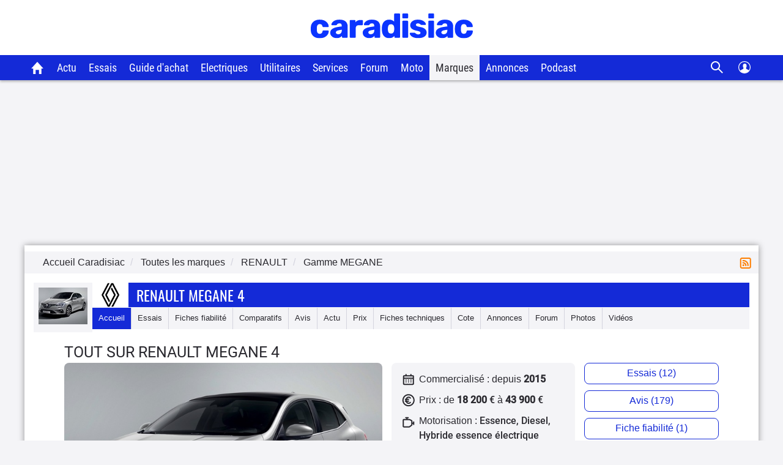

--- FILE ---
content_type: text/html; charset=UTF-8
request_url: https://www.caradisiac.com/modele--renault-megane-4/
body_size: 21538
content:
<!doctype html><html lang="fr">
<!--DEBUT_FRAGMENT_HEAD--><head>
<meta http-equiv="Content-Type" content="text/html; charset=UTF-8">
<link rel="preload" href="https://static.caradisiac.com/img_site/svg/logos/logo-new-caradisiac.svg" as="image" type="image/svg+xml">
<link rel="preconnect" href="//static.hotjar.com">
<link rel="preconnect" href="//ressources.centraleauto.com">
<title xmlns:php="http://php.net/xsl">Renault Megane 4 : essais, fiabilité, avis, photos, prix</title>
<meta xmlns:php="http://php.net/xsl" name="description" content="Décryptage du modèle Renault Megane 4 par la rédaction Caradisiac: Essais, avis de propriétaires, comparatifs, fiabilité sur le modèle Renault Megane 4.">
<meta name="robots" content="index,follow,max-snippet:-1,max-image-preview:large,max-video-preview:-1">
<meta name="author" content="Caradisiac.com">
<meta name="coverage" content="worldwide">
<meta name="viewport" content="width=device-width, initial-scale=1, maximum-scale=1">
<meta property="fb:admins" content="100001710620007">
<meta name="google-site-verification" content="g29467UIsLzySLNskSrtnOyeQ4kZIn5erxFzeNG0iQM">
<meta name="google-site-verification" content="M3tPqrrqqC_E7YKvKMyyQkgu3GXHlho2945altntcwQ">
<meta name="ahrefs-site-verification" content="acea747114c2d6e0940f55baae1c65b928b10111028d61e58b71d7b57a84411a">
<meta name="referrer" content="unsafe-url">
<meta name="apple-itunes-app" content="app-id=559505394">
<meta name="google-play-app" content="app-id=fr.carboatmedia.caradisiac">
<meta name="msvalidate.01" content="07BACEA404E25CE3BD521E584445F300">
<link rel="apple-touch-icon" sizes="57x57" href="https://static.caradisiac.com/img_site/favicon/apple-touch-icon-57x57.png">
<link rel="apple-touch-icon" sizes="114x114" href="https://static.caradisiac.com/img_site/favicon/apple-touch-icon-114x114.png">
<link rel="apple-touch-icon" sizes="72x72" href="https://static.caradisiac.com/img_site/favicon/apple-touch-icon-72x72.png">
<link rel="apple-touch-icon" sizes="144x144" href="https://static.caradisiac.com/img_site/favicon/apple-touch-icon-144x144.png">
<link rel="apple-touch-icon" sizes="60x60" href="https://static.caradisiac.com/img_site/favicon/apple-touch-icon-60x60.png">
<link rel="apple-touch-icon" sizes="120x120" href="https://static.caradisiac.com/img_site/favicon/apple-touch-icon-120x120.png">
<link rel="apple-touch-icon" sizes="76x76" href="https://static.caradisiac.com/img_site/favicon/apple-touch-icon-76x76.png">
<link rel="apple-touch-icon" sizes="152x152" href="https://static.caradisiac.com/img_site/favicon/apple-touch-icon-152x152.png">
<link rel="apple-touch-icon" sizes="180x180" href="https://static.caradisiac.com/img_site/favicon/apple-touch-icon-180x180.png">
<link rel="icon" type="image/png" href="https://static.caradisiac.com/img_site/favicon/favicon-192x192.png" sizes="192x192">
<link rel="icon" type="image/png" href="https://static.caradisiac.com/img_site/favicon/favicon-160x160.png" sizes="160x160">
<link rel="icon" type="image/png" href="https://static.caradisiac.com/img_site/favicon/favicon-96x96.png" sizes="96x96">
<link rel="icon" type="image/png" href="https://static.caradisiac.com/img_site/favicon/favicon-16x16.png" sizes="16x16">
<link rel="icon" type="image/png" href="https://static.caradisiac.com/img_site/favicon/favicon-32x32.png" sizes="32x32">
<meta name="msapplication-TileColor" content="#da532c">
<meta name="msapplication-TileImage" content="https://static.caradisiac.com/img_site/favicon/mstile-144x144.png">
<link rel="preload" as="font" href="https://static.caradisiac.com/fonts/RobotoCondensed-Regular.woff2" crossorigin="crossorigin">
<link rel="preload" as="font" href="https://static.caradisiac.com/fonts/Roboto-Regular.woff2" crossorigin="crossorigin">
<link rel="preload" as="font" href="https://static.caradisiac.com/fonts/Roboto-Medium.woff2" crossorigin="crossorigin">
<link rel="preload" as="font" href="https://static.caradisiac.com/fonts/Oswald-Light.woff2" crossorigin="crossorigin">
<link rel="preload" as="font" href="https://static.caradisiac.com/fonts/Oswald-Regular.woff2" crossorigin="crossorigin">
<link rel="preload" as="font" href="https://static.caradisiac.com/fonts/Oswald-Bold.woff2" crossorigin="crossorigin">
<link rel="stylesheet" type="text/css" href="https://static.caradisiac.com/css/reset.css?v=3741ba133f960b86704583efbe2662ab">
<link rel="stylesheet" type="text/css" href="https://static.caradisiac.com/css/grid.css?v=3741ba133f960b86704583efbe2662ab">
<link rel="stylesheet" type="text/css" href="https://static.caradisiac.com/css/helpers.css?v=3741ba133f960b86704583efbe2662ab">
<link rel="stylesheet" type="text/css" href="https://static.caradisiac.com/css/custom.css?v=3741ba133f960b86704583efbe2662ab">
<link rel="stylesheet" type="text/css" href="https://static.caradisiac.com/css/custom_tablet.css?v=3741ba133f960b86704583efbe2662ab" media="screen and (min-width: 768px)">
<link rel="stylesheet" type="text/css" href="https://static.caradisiac.com/css/custom_desktop.css?v=3741ba133f960b86704583efbe2662ab" media="screen and (min-width: 992px)">
<link rel="stylesheet" type="text/css" href="https://static.caradisiac.com/css/header.css?v=3741ba133f960b86704583efbe2662ab">
<script type="text/javascript">
					var uA = window.navigator.userAgent;
					if (uA === '9dbbb847-51bf-4752-a870-72dffa1d953d') {
						var uA_by_T  =  'Tréo' ;
					}
					if(typeof uA_by_T === 'undefined'){
						window.gdprAppliesGlobally=false;(function(){function n(e){if(!window.frames[e]){if(document.body&&document.body.firstChild){var t=document.body;var r=document.createElement("iframe");r.style.display="none";r.name=e;r.title=e;t.insertBefore(r,t.firstChild)}else{setTimeout(function(){n(e)},5)}}}function e(r,a,o,c,d){function e(e,t,r,n){if(typeof r!=="function"){return}if(!window[a]){window[a]=[]}var i=false;if(d){i=d(e,n,r)}if(!i){window[a].push({command:e,version:t,callback:r,parameter:n})}}e.stub=true;e.stubVersion=2;function t(n){if(!window[r]||window[r].stub!==true){return}if(!n.data){return}var i=typeof n.data==="string";var e;try{e=i?JSON.parse(n.data):n.data}catch(t){return}if(e[o]){var a=e[o];window[r](a.command,a.version,function(e,t){var r={};r[c]={returnValue:e,success:t,callId:a.callId};if(n.source){n.source.postMessage(i?JSON.stringify(r):r,"*")}},a.parameter)}}if(typeof window[r]!=="function"){window[r]=e;if(window.addEventListener){window.addEventListener("message",t,false)}else{window.attachEvent("onmessage",t)}}}e("__tcfapi","__tcfapiBuffer","__tcfapiCall","__tcfapiReturn");n("__tcfapiLocator");(function(e,t){var r=document.createElement("link");r.rel="preconnect";r.as="script";var n=document.createElement("link");n.rel="dns-prefetch";n.as="script";var i=document.createElement("link");i.rel="preload";i.as="script";var a=document.createElement("script");a.id="spcloader";a.type="text/javascript";a["async"]=true;a.charset="utf-8";var o="https://sdk.privacy-center.org/"+e+"/loader.js?target_type=notice&target="+t;if(window.didomiConfig&&window.didomiConfig.user){var c=window.didomiConfig.user;var d=c.country;var s=c.region;if(d){o=o+"&country="+d;if(s){o=o+"&region="+s}}}r.href="https://sdk.privacy-center.org/";n.href="https://sdk.privacy-center.org/";i.href=o;a.src=o;var f=document.getElementsByTagName("script")[0];f.parentNode.insertBefore(r,f);f.parentNode.insertBefore(n,f);f.parentNode.insertBefore(i,f);f.parentNode.insertBefore(a,f)})("ceb797d3-a539-4bef-bdb4-3349fc676025","GMffhARK")})();						
					}
				</script><script type="text/javascript" src="https://static.caradisiac.com/javascript/smarttag_391133.js?v=3741ba133f960b86704583efbe2662ab"></script><script type="text/javascript" src="https://static.caradisiac.com/javascript/head/jquery-3.7.1.min.js?v=3741ba133f960b86704583efbe2662ab"></script><script type="text/javascript" src="https://static.caradisiac.com/javascript/header.js?v=3741ba133f960b86704583efbe2662ab"></script><link xmlns:php="http://php.net/xsl" rel="canonical" href="https://www.caradisiac.com/modele--renault-megane-4/">
<link xmlns:php="http://php.net/xsl" rel="alternate" href="android-app://fr.carboatmedia.caradisiac/http/www.caradisiac.com/modele--renault-megane-4/">
<link xmlns:php="http://php.net/xsl" rel="alternate" type="application/rss+xml" title="Toute l'actualité  Megane 4" href="/rss.xml">
<script type="text/javascript" src="https://static.caradisiac.com/javascript/modal.js?v=3741ba133f960b86704583efbe2662ab"></script><script xmlns:php="http://php.net/xsl" type="text/javascript" src="https://static.caradisiac.com/javascript/owl.carousel.221.min.js?v=3741ba133f960b86704583efbe2662ab"></script><script type="application/ld+json">
	    {
			"@context": "https://schema.org",
			"@type": "Car",
			"name": "Renault Megane 4",
			"brand": {
					"@type": "Brand",
					"name": "Renault"
			},
			"model" :"Megane 4",
			"vehicleModelDate" : "2015",
				"image": [
			"https://images.caradisiac.com/logos-ref/modele/modele--renault-megane-4/S8-modele--renault-megane-4.jpg"
			],
			"bodyType" : "Moyenne Berline"
			
			,"aggregateRating" :{
				"ratingValue" : "14.8447",
				"worstRating" : "0",
				"bestRating" : "20",
				"ratingCount" : "179",
				"reviewCount" : "179"
			}
			
		}
	    </script><script type="text/javascript">
					
							const cookieDomainName = ".caradisiac.com";
							const cookieHotjarNumberVisitsName = "hotjar_number_visits";

							window.pageVues = Number(getCookie(cookieHotjarNumberVisitsName)) || 0;
							window.pageVues++;
							setCookie(cookieHotjarNumberVisitsName, window.pageVues, {
								domain: cookieDomainName,
								path: "/"
							});
					
				</script><script type="text/javascript">
					var host_cara='https://www.caradisiac.com';

					
					// Variables tracking
					var xtn2       = '37';
					var xtsite     = '391133';
					var xtsite_used     = '391133';
					var xtpage     = 'home::modele--renault-megane-4';
					var id_page    = 'HomeModeleCo';
					var id_context = 'MODELECOMM--HOME';
					

					
					var page_pub='Produit-HomeModeleCom';
					
					var verticale=["auto"];
					
					var marq=["renault"];
						
					var model=["megane"];
					var modcom=["megane_4"];
					var rub=[""];
					var ssrub=[""];
					var autre=["megane_4"];
					var energie=["", "", ""];
					var categorie=["41"];
					var partenaire=[""];
					var article=[""];
	


        var xtpage        = 'home::modele--renault-megane-4';
        var xiti_chapters = xtpage.split('::');

        var xt_pagetype = '6-6-15';


        
        var tc_vars = { 
            'brand': ['Renault'],
            'model': ['Megane'],
            'modelComm': ['Megane 4'],
            'categoryId': ['41'],
            'categoryLabel': ['Moyenne Berline'],
            'section': [],
            'sectionUrl': [],            
            'subSection': [],
            'subSectionUrl': [],
            'tag': [],
            'autres': ['Megane 4',], 
            'energy': ['','',''],
            'gearbox': "",
            'doors': "",
            'year': "",
            'verticale': "auto",
            'artAuthor': "''",
            'artDate': '',
            'artNbPage': '',
            'artCurrentPage': '',
            'artType': "",
            'artSubType': "",
            'artNbPhotosPortfolio': '',
            'artVideoCara': "0",
            'userId': "",
            'barreType': "BarreModeleCom",            
            'troq_id': "6556549-d12cbd4c5b0a191616e8b42b7ea40ee0",
            'xtsite': "391133",
            'xtsite_used': "391133",          
            'X9': "0",
            'at_internet_cookie_domain' : ".caradisiac.com",
            'isMember'                  : false,
            'pagesView'                 : Number(pageVues),
            'xitiSd': "logs13",
            'xtn2': "37",
            'pageType': 'MODELECOMM--HOME',
            'xtpage': "home::modele--renault-megane-4",
            'xitiPageId'                : id_page,
            'xitiPageName'              : xiti_chapters.pop(),
            'chapter1'                  : xiti_chapters[0],
            'chapter2'                  : xiti_chapters[1],
            'chapter3'                  : xiti_chapters[2],
        };


        var userSession = localStorage.getItem('user');
        var userParsed = JSON.parse(userSession);
        if(userParsed && typeof userParsed === 'object'){
            if (userParsed.correlation_id) {
                tc_vars.userId = userParsed.correlation_id;
            }
            if (userParsed.id) {
                tc_vars.isMember = true;
            }
        }
        
    
					var IP_CLIENT = '3.145.126.139, 64.252.76.73';
					var tempsInterstitiel = '';
					var formDepotAvis = '';
					var megamenuTarget_xiti = 'N';
			</script><script type="text/javascript" src="https://cdn.tagcommander.com/7280/tc_caradisiac30_20.js?v=3741ba133f960b86704583efbe2662ab"></script><script type="text/javascript" src="https://static.caradisiac.com/javascript/tools/SearchVe.js?v=3741ba133f960b86704583efbe2662ab"></script><script type="text/javascript" src="https://static.caradisiac.com/javascript/newsletter/register.js?v=3741ba133f960b86704583efbe2662ab"></script><noscript>Votre navigateur ne supporte pas le code JavaScript.</noscript>
</head>
<!--FIN_FRAGMENT_HEAD--><body>
<!--DEBUT_FRAGMENT_HEADER--><script xmlns="http://www.w3.org/1999/xhtml" type="text/javascript" defer>
    
        var userSession = new UserSession('user');
        var userInfo = userSession.get();
        var user = null;
        var pseudoRewrite = null;

        if (!userInfo) {
          userSession.init()
            .then(function (userInfo) {
              user = new User(userInfo);
               populateUser(user);
            }).catch(function (error) {
              populateUser(user);
            });
        } else if(!User.getToken()) {
          User.logout(userSession);
        } else {
          user = new User(userInfo);
          populateUser(user);
        }

        $(function() {
          $('.infosUtilisateurDeconnect').on('click', function (e) {
            e.preventDefault();

            User.logout(userSession);
          });
        });
    
		</script><div xmlns="http://www.w3.org/1999/xhtml" id="header-cara" class="header-cara"><a href="https://www.caradisiac.com/" title="Logo Caradisiac"><img src="https://static.caradisiac.com/img_site/svg/logos/logo-new-caradisiac.svg" width="265" height="41" class="logo-cara" alt="Logo Caradisiac" as="image" onclick="return xt_click(this, 'C', xtn2, 'XTC_Header_LogoCaradisiac', 'N');"></img></a><span href="javascript:void(0)" class="picto burger floatL"> </span><span href="javascript:void(0)" class="picto close floatL"> </span><span href="javascript:void(0)" class="picto search floatR"> </span><span href="javascript:void(0)" class="picto close-search floatR"> </span><div id="stickyNavJS" class="nav"><div class="navbar"><div class="dropdown home"><button class="dropbtn"><a href="https://www.caradisiac.com/" onclick="return xt_click(this, 'C', xtn2, 'XTC_Header_OngletAccueil', 'N');" title="Accueil Caradisiac"></a></button></div><div class="dropdown actu"><button class="dropbtn" onclick="return xt_click(this, 'C', xtn2, 'XTC_Header_OngletActu', 'action');">Actu</button><div class="dropdown-content"><div class="row"><div class="column list"><p class="title-menu">Toute l'actu Caradisiac</p><a href="https://www.caradisiac.com/actualite/toute-l-actu-auto/" onclick="return xt_click(this, 'C', xtn2, 'XTC_Header_OngletActu_Filactu', 'N');" title="Fil d’actu">Fil d’actualités</a><a href="https://www.caradisiac.com/photo/" onclick="return xt_click(this, 'C', xtn2, 'XTC_Header_OngletActu_Photos', 'N');" title="Photos">Photos</a><a href="https://www.caradisiac.com/video/" onclick="return xt_click(this, 'C', xtn2, 'XTC_Header_OngletActu_Videos', 'N');" title="Vidéos">Vidéos</a><a href="https://www.caradisiac.com/actualite--moto/" onclick="return xt_click(this, 'C', xtn2, 'XTC_Header_OngletActu_Moto', 'N');" title="Actu moto">Actu moto</a></div><div class="column megaMenu-left"><p class="title-menu JS_actu_titleL"></p><div class="article JS_actu_artL"></div></div><div class="column megaMenu-right"><p class="title-menu JS_actu_titleR"></p><div class="article JS_actu_artR"></div></div></div></div></div><div class="dropdown essai"><button class="dropbtn" onclick="return xt_click(this, 'C', xtn2, 'XTC_Header_OngletEssais', 'action');">Essais</button><div class="dropdown-content"><div class="row"><div class="column list"><div class="column-2"><a href="https://www.caradisiac.com/essai-auto/" onclick="return xt_click(this, 'C', xtn2, 'XTC_Header_OngletEssais_TousLesEssais', 'N');" title="Tous les essais">Tous les essais</a><a href="https://www.caradisiac.com/virees-caradisiac/" onclick="return xt_click(this, 'C', xtn2, 'XTC_Header_OngletEssais_/vireesCaradisiac/', 'N');" title="Les virées Caradisiac">Les virées Caradisiac</a><a href="https://www.caradisiac.com/comparatif/" onclick="return xt_click(this, 'C', xtn2, 'XTC_Header_OngletEssais_TousLesComparatifs', 'N');" title="Tous les Comparatifs">Tous les comparatifs</a></div><p class="title-menu">Essais par catégories</p><div class="column-2"><a href="https://www.caradisiac.com/voiture--citadine/essai/" onclick="return xt_click(this, 'C', xtn2, 'XTC_Header_OngletEssais_Citadines', 'N');" title="Citadines">Citadines</a><a href="https://www.caradisiac.com/voiture--moyenne-berline/essai/" onclick="return xt_click(this, 'C', xtn2, 'XTC_Header_OngletEssais_Moyennesberlines', 'N');" title="Moyennes berlines">Moyennes berlines</a><a href="https://www.caradisiac.com/voiture--grande-berline/essai/" onclick="return xt_click(this, 'C', xtn2, 'XTC_Header_OngletEssais_Grandesberlines', 'N');" title="Grandes berlines">Grandes berlines</a><a href="https://www.caradisiac.com/voiture--break/essai/" onclick="return xt_click(this, 'C', xtn2, 'XTC_Header_OngletEssais_Breaks', 'N');" title="Breaks">Breaks</a><a href="https://www.caradisiac.com/voiture--monospace/essai/" onclick="return xt_click(this, 'C', xtn2, 'XTC_Header_OngletEssais_Monospaces', 'N');" title="Monospaces">Monospaces</a><a href="https://www.caradisiac.com/voiture--4x4/essai/" onclick="return xt_click(this, 'C', xtn2, 'XTC_Header_OngletEssais_4x4', 'N');" title="4x4, SUV et crossovers">4x4, SUV et crossovers</a><a href="https://www.caradisiac.com/voiture--coupe/essai/" onclick="return xt_click(this, 'C', xtn2, 'XTC_Header_OngletEssais_Coupes', 'N');" title="Coupés">Coupés</a><a href="https://www.caradisiac.com/voiture--cabriolet/essai/" onclick="return xt_click(this, 'C', xtn2, 'XTC_Header_OngletEssais_Cabriolets', 'N');" title="Cabriolets">Cabriolets</a><a href="https://www.caradisiac.com/essai-voitures-hybrides/" onclick="return xt_click(this, 'C', xtn2, 'XTC_Header_OngletEssais_VoituresHybrides', 'N');" title="Voitures hybrides">Voitures hybrides</a><a href="https://www.caradisiac.com/essai-voitures-electriques/" onclick="return xt_click(this, 'C', xtn2, 'XTC_Header_OngletEssais_VoituresElectriques', 'N');" title="Voitures électriques">Voitures électriques</a><a href="https://www.caradisiac.com/voiture--pick-up/essai/" onclick="return xt_click(this, 'C', xtn2, 'XTC_Header_OngletEssais_Pickup', 'N');" title="Pick-up">Pick-up</a><a href="https://www.caradisiac.com/voiture--utilitaire/essai/" onclick="return xt_click(this, 'C', xtn2, 'XTC_Header_OngletEssais_Utilitaires', 'N');" title="Utilitaires">Utilitaires</a><a href="https://www.caradisiac.com/essai-moto/" onclick="return xt_click(this, 'C', xtn2, 'XTC_Header_OngletEssais_Motos', 'N');" title="Motos">Motos</a></div></div><div class="column megaMenu-left"><p class="title-menu JS_essai_titleL"></p><div class="article JS_essai_artL"></div></div><div class="column megaMenu-right"><p class="title-menu JS_essai_titleR"></p><div class="article JS_essai_artR"></div></div></div></div></div><div class="dropdown guide-achat"><button class="dropbtn" onclick="return xt_click(this, 'C', xtn2, 'XTC_Header_OngletGuideAchat', 'action');">Guide d'achat</button><div class="dropdown-content"><div class="row"><div class="column list"><p class="title-menu">Tous les guides d'achat</p><a href="https://www.caradisiac.com/guide-achat-auto/" onclick="return xt_click(this, 'C', xtn2, 'XTC_Header_OngletGuideAchat_Accueil', 'N');" title="Accueil guide d'achat">Accueil</a><a href="https://www.caradisiac.com/guide-achat/" onclick="return xt_click(this, 'C', xtn2, 'XTC_Header_OngletGuideAchat_AchatNeuf', 'N');" title="Guide d'achat neuf">Guide d'achat neuf</a><a href="https://www.caradisiac.com/avis/" onclick="return xt_click(this, 'C', xtn2, 'XTC_Header_OngletGuideAchat_AvisProprietaires', 'N');" title="Avis de propriétaires">Avis de propriétaires</a><a href="https://www.caradisiac.com/fiches-techniques/" onclick="return xt_click(this, 'C', xtn2, 'XTC_Header_OngletGuideAchat_Fichestechniques', 'N');" title="Fiches techniques">Fiches techniques</a><a href="https://www.caradisiac.com/fiche-fiabilite/" onclick="return xt_click(this, 'C', xtn2, 'XTC_Header_OngletGuideAchat_Fichesfiabilite', 'N');" title="Fiches fiabilité">Fiches fiabilité</a><a href="https://www.caradisiac.com/guide-promo/" onclick="return xt_click(this, 'C', xtn2, 'XTC_Header_OngletGuideAchat_GuidePromoConstructeurs', 'N');" title="Promos des constructeurs">Promos des constructeurs</a><a href="https://www.caradisiac.com/actualite--flottes-auto/" onclick="return xt_click(this, 'C', xtn2, 'XTC_Header_OngletGuideAchat_VoituresDeFonction', 'N');" title="Flottes auto">Flottes auto</a></div><div class="column megaMenu-left"><p class="title-menu JS_guide_titleL"></p><div class="article JS_guide_artL"></div></div><div class="column megaMenu-right"><p class="title-menu JS_guide_titleR"></p><div class="article JS_guide_artR"></div></div></div></div></div><div class="dropdown"><button class="dropbtn"><a href="https://www.caradisiac.com/actualite--ecologie--electricite/" onclick="return xt_click(this, 'C', xtn2, 'XTC_Header_OngletElectriques', 'N');" title="Véhicules électriques">Electriques</a></button></div><div class="dropdown"><button class="dropbtn"><a href="https://www.caradisiac.com/voiture--utilitaire/" onclick="return xt_click(this, 'C', xtn2, 'XTC_Header_OngletUtilitaires', 'N');" title="Véhicules Utilitaires">Utilitaires</a></button></div><div class="dropdown"><button class="dropbtn" onclick="return xt_click(this, 'C', xtn2, 'XTC_Header_OngletServicesConseils', 'action');">Services</button><div class="dropdown-content"><div class="row"><div class="column list"><p class="title-menu">Les services Caradisiac</p><a href="https://www.axa.fr/assurance-auto/media/devis-tarifexpress-lacentrale.html?utm_source=lacentrale&amp;utm_medium=partenariat&amp;utm_campaign=AO_AUT_PAR_CARADISIAC_LIENSERVICE_DES" target="_blank" onclick="return xt_click(this, 'C', xtn2, 'XTC_Header_OngletServicesConseils_AssuranceAuto', 'N');" title="Assurance auto">Assurance auto</a><a href="https://digital.santanderconsumer.fr/Pretpersonnel/SimulationBanner?PointOfSaleGuid=ca4451d7-af99-47c5-8452-7c116f616e0b" target="_blank" onclick="return xt_click(this, 'C', xtn2, 'XTC_Header_OngletServicesConseils_CreditAuto', 'N');" title="Crédit auto">Crédit auto</a><a href="https://www.lacentrale.fr/lacote_origine.php" target="_blank" onclick="return xt_click(this, 'C', xtn2, 'XTC_Header_OngletServicesConseils_CoteAuto', 'N');" title="Cote auto">Cote auto</a></div><div class="column list"><p class="title-menu">Conseils</p><a href="https://www.caradisiac.com/conseils/" onclick="return xt_click(this, 'C', xtn2, 'XTC_Header_OngletServicesConseils_Home', 'N');" title="Accueil conseils">Tous nos conseils</a><a href="https://www.caradisiac.com/conseils/acheter-une-voiture/" onclick="return xt_click(this, 'C', xtn2, 'XTC_Header_OngletServicesConseils_Achat', 'N');" title="Acheter une voiture">Acheter une voiture</a><a href="https://www.caradisiac.com/conseils/vendre-sa-voiture/" onclick="return xt_click(this, 'C', xtn2, 'XTC_Header_OngletServicesConseils_Vente', 'N');" title="Vendre sa voiture">Vendre sa voiture</a><a href="https://www.caradisiac.com/conseils/assurance-auto/" onclick="return xt_click(this, 'C', xtn2, 'XTC_Header_OngletServicesConseils_Assurance', 'N');" title="Assurance">Assurance auto</a><a href="https://www.caradisiac.com/conseils/financement-auto/" onclick="return xt_click(this, 'C', xtn2, 'XTC_Header_OngletServicesConseils_Financement', 'N');" title="Financement">Financement auto</a><a href="https://www.caradisiac.com/conseils/securite-routiere/" onclick="return xt_click(this, 'C', xtn2, 'XTC_Header_OngletServicesConseils_SecuriteRoutiere', 'N');" title="Sécurité routière">Sécurité routière</a></div><div class="column list"><p class="title-menu">Entretien</p><a href="https://www.caradisiac.com/conseils/entretien-pneus/" onclick="return xt_click(this, 'C', xtn2,'XTC_Header_OngletServicesConseils_EntretienPneus', 'N');" title="Entretien - pneus">Pneus</a><a href="https://www.caradisiac.com/conseils/entretien-freins/" onclick="return xt_click(this, 'C', xtn2, 'XTC_Header_OngletServicesConseils_EntretienFreins', 'N');" title="Entretien - freins">Freins</a><a href="https://www.caradisiac.com/conseils/entretien-nettoyage/" onclick="return xt_click(this, 'C', xtn2, 'XTC_Header_OngletServicesConseils_EntretienNettoyage', 'N');" title="Entretien - nettoyage">Nettoyage</a><a href="https://www.caradisiac.com/conseils/entretien-mecanique/" onclick="return xt_click(this, 'C', xtn2, 'XTC_Header_OngletServicesConseils_EntretienMecanique', 'N');" title="Entretien - mécanique">Mécanique</a><a href="https://www.caradisiac.com/conseils/entretien-revision/" onclick="return xt_click(this, 'C', xtn2, 'XTC_Header_OngletServicesConseils_EntretienRevision', 'N');" title="Entretien - révision">Révision / Contrôle</a></div></div></div></div><div class="dropdown"><button class="dropbtn" onclick="return xt_click(this, 'C', xtn2, 'XTC_Header_OngletForum', 'action');">Forum</button><div class="dropdown-content"><div class="row"><div class="column list forum"><p class="title-menu">Les forums</p><div class="column-3"><a href="https://forum-auto.caradisiac.com/" onclick="return xt_click(this, 'C', xtn2, 'XTC_Header_OngletForum_Accueil', 'N');" title="Accueil Forum"><span class="pictoContainer"><span class="svg-fa_index svg-fa_index-dims"> </span></span><span class="txt">Accueil</span></a><a href="https://forum-auto.caradisiac.com/forum/1639-aide/" onclick="return xt_click(this, 'C', xtn2, 'XTC_Header_OngletForum_Aide', 'N');" title="Aide"><span class="pictoContainer"><span class="svg-fa_aide svg-fa_aide-dims"> </span></span><span class="txt">Aide</span></a><a href="https://forum-auto.caradisiac.com/forum/235-marques/" onclick="return xt_click(this, 'C', xtn2, 'XTC_Header_OngletForum_Marques', 'N');" title="Marques"><span class="pictoContainer"><span class="svg-fa_marques svg-fa_marques-dims"> </span></span><span class="txt">Marques</span></a><a href="https://forum-auto.caradisiac.com/forum/1449-pratique/" onclick="return xt_click(this, 'C', xtn2, 'XTC_Header_OngletForum_Pratique', 'N');" title="Pratique"><span class="pictoContainer"><span class="svg-fa_pratique svg-fa_pratique-dims"> </span></span><span class="txt">Pratique</span></a><a href="https://forum-auto.caradisiac.com/forum/1380-collection/" onclick="return xt_click(this, 'C', xtn2, 'XTC_Header_OngletForum_Collections', 'N');" title="Collections"><span class="pictoContainer"><span class="svg-fa_collections svg-fa_collections-dims"> </span></span><span class="txt">Collections</span></a><a href="https://forum-auto.caradisiac.com/forum/1325-sport/" onclick="return xt_click(this, 'C', xtn2, 'XTC_Header_OngletForum_Sport', 'N');" title="Sport"><span class="pictoContainer"><span class="svg-fa_sport svg-fa_sport-dims"> </span></span><span class="txt">Sport</span></a><a href="https://forum-auto.caradisiac.com/forum/1272-technique/" onclick="return xt_click(this, 'C', xtn2, 'XTC_Header_OngletForum_Technique', 'N');" title="Technique"><span class="pictoContainer"><span class="svg-fa_technique svg-fa_technique-dims"> </span></span><span class="txt">Technique</span></a><a href="https://forum-auto.caradisiac.com/forum/996-tuning/" onclick="return xt_click(this, 'C', xtn2, 'XTC_Header_OngletForum_Tuning', 'N');" title="Tuning"><span class="pictoContainer"><span class="svg-fa_tuning svg-fa_tuning-dims"> </span></span><span class="txt">Tuning</span></a><a href="https://forum-auto.caradisiac.com/forum/1086-les-clubs/" onclick="return xt_click(this, 'C', xtn2, 'XTC_Header_OngletForum_Clubs', 'N');" title="Les clubs"><span class="pictoContainer"><span class="svg-fa_les_clubs svg-fa_les_clubs-dims"> </span></span><span class="txt">Les clubs</span></a><a href="https://forum-auto.caradisiac.com/forum/3-motos/" onclick="return xt_click(this, 'C', xtn2, 'XTC_Header_OngletForum_Motos', 'N');" title="Motos"><span class="pictoContainer"><span class="svg-fa_motos svg-fa_motos-dims"> </span></span><span class="txt">Motos</span></a><a href="https://forum-auto.caradisiac.com/forum/1207-scooters/" onclick="return xt_click(this, 'C', xtn2, 'XTC_Header_OngletForum_Scooters', 'N');" title="Scooters"><span class="pictoContainer"><span class="svg-fa_scooters svg-fa_scooters-dims"> </span></span><span class="txt">Scooters</span></a><a href="https://forum-auto.caradisiac.com/forum/1547-bateaux/" onclick="return xt_click(this, 'C', xtn2, 'XTC_Header_OngletForum_Bateaux', 'N');" title="Bateaux"><span class="pictoContainer"><span class="svg-fa_bateaux svg-fa_bateaux-dims"> </span></span><span class="txt">Bateaux</span></a></div></div></div></div></div><div class="dropdown"><button class="dropbtn"><a href="https://www.caradisiac.com/actualite--moto/" onclick="return xt_click(this, 'C', xtn2, 'XTC_Header_OngletMoto', 'N');" title="Caradisiac Moto">Moto</a></button></div><div class="dropdown"><button class="dropbtn active" onclick="return xt_click(this, 'C', xtn2, 'XTC_Header_OngletMarque', 'action');">Marques</button><div class="dropdown-content"><div class="row"><div class="column list top-brand"><p class="title-menu">Top marques</p><a href="https://www.caradisiac.com/auto--audi/" onclick="return xt_click(this, 'C', xtn2, 'XTC_Header_OngletMarque_Audi', 'N');" title="Tout sur Audi">Audi</a><a href="https://www.caradisiac.com/auto--bmw/" onclick="return xt_click(this, 'C', xtn2, 'XTC_Header_OngletMarque_BMW', 'N');" title="Tout sur BMW">BMW</a><a href="https://www.caradisiac.com/auto--citroen/" onclick="return xt_click(this, 'C', xtn2, 'XTC_Header_OngletMarque_Citroen', 'N');" title="Tout sur Citroën">Citroën</a><a href="https://www.caradisiac.com/auto--ford/" onclick="return xt_click(this, 'C', xtn2, 'XTC_Header_OngletMarque_Ford', 'N');" title="Tout sur Ford">Ford</a><a href="https://www.caradisiac.com/auto--mercedes/" onclick="return xt_click(this, 'C', xtn2, 'XTC_Header_OngletMarque_Mercedes', 'N');" title="Tout sur Mercedes">Mercedes</a><a href="https://www.caradisiac.com/auto--peugeot/" onclick="return xt_click(this, 'C', xtn2, 'XTC_Header_OngletMarque_Peugeot', 'N');" title="Tout sur Peugeot">Peugeot</a><a href="https://www.caradisiac.com/auto--renault/" onclick="return xt_click(this, 'C', xtn2, 'XTC_Header_OngletMarque_Renault', 'N');" title="Tout sur Renault">Renault</a><a href="https://www.caradisiac.com/auto--volkswagen/" onclick="return xt_click(this, 'C', xtn2, 'XTC_Header_OngletMarque_Volkswagen', 'N');" title="Tout sur Volkswagen">Volkswagen</a></div><div class="column list all-brand"><p class="title-menu">Toutes les marques</p><div class="column-5"><a href="https://www.caradisiac.com/auto--alfa-romeo/" onclick="return xt_click(this, 'C', xtn2, 'XTC_Header_OngletMarque_AlfaRomeo', 'N');" title="Tout sur Alfa Romeo">Alfa Romeo</a><a href="https://www.caradisiac.com/auto--aston-martin/" onclick="return xt_click(this, 'C', xtn2, 'XTC_Header_OngletMarque_AstonMartin', 'N');" title="Tout sur Aston Martin">Aston Martin</a><a href="https://www.caradisiac.com/auto--audi/" onclick="return xt_click(this, 'C', xtn2, 'XTC_Header_OngletMarque_Audi', 'N');" title="Tout sur Audi">Audi</a><a href="https://www.caradisiac.com/auto--bmw/" onclick="return xt_click(this, 'C', xtn2, 'XTC_Header_OngletMarque_BMW', 'N');" title="Tout sur BMW">BMW</a><a href="https://www.caradisiac.com/auto--chevrolet/" onclick="return xt_click(this, 'C', xtn2, 'XTC_Header_OngletMarque_Chevrolet', 'N');" title="Tout sur Chevrolet">Chevrolet</a><a href="https://www.caradisiac.com/auto--citroen/" onclick="return xt_click(this, 'C', xtn2, 'XTC_Header_OngletMarque_Citroen', 'N');" title="Tout sur Citroën">Citroën</a><a href="https://www.caradisiac.com/auto--dacia/" onclick="return xt_click(this, 'C', xtn2, 'XTC_Header_OngletMarque_Dacia', 'N');" title="Tout sur Dacia">Dacia</a><a href="https://www.caradisiac.com/auto--ds/" onclick="return xt_click(this, 'C', xtn2, 'XTC_Header_OngletMarque_DS', 'N');" title="Tout sur DS">DS</a><a href="https://www.caradisiac.com/auto--ferrari/" onclick="return xt_click(this, 'C', xtn2, 'XTC_Header_OngletMarque_Ferrari', 'N');" title="Tout sur Ferrari">Ferrari</a><a href="https://www.caradisiac.com/auto--fiat/" onclick="return xt_click(this, 'C', xtn2, 'XTC_Header_OngletMarque_Fiat', 'N');" title="Tout sur Fiat">Fiat</a><a href="https://www.caradisiac.com/auto--ford/" onclick="return xt_click(this, 'C', xtn2, 'XTC_Header_OngletMarque_Ford', 'N');" title="Tout sur Ford">Ford</a><a href="https://www.caradisiac.com/auto--honda/" onclick="return xt_click(this, 'C', xtn2, 'XTC_Header_OngletMarque_Honda', 'N');" title="Tout sur Honda">Honda</a><a href="https://www.caradisiac.com/auto--hyundai/" onclick="return xt_click(this, 'C', xtn2, 'XTC_Header_OngletMarque_Hyundai', 'N');" title="Tout sur Hyundai">Hyundai</a><a href="https://www.caradisiac.com/auto--jaguar/" onclick="return xt_click(this, 'C', xtn2, 'XTC_Header_OngletMarque_Jaguar', 'N');" title="Tout sur Jaguar">Jaguar</a><a href="https://www.caradisiac.com/auto--jeep/" onclick="return xt_click(this, 'C', xtn2, 'XTC_Header_OngletMarque_Jeep', 'N');" title="Tout sur Jeep">Jeep</a><a href="https://www.caradisiac.com/auto--kia/" onclick="return xt_click(this, 'C', xtn2, 'XTC_Header_OngletMarque_Kia', 'N');" title="Tout sur Kia">Kia</a><a href="https://www.caradisiac.com/auto--lamborghini/" onclick="return xt_click(this, 'C', xtn2, 'XTC_Header_OngletMarque_Lamborghini', 'N');" title="Tout sur Lamborghini">Lamborghini</a><a href="https://www.caradisiac.com/auto--land-rover/" onclick="return xt_click(this, 'C', xtn2, 'XTC_Header_OngletMarque_LandRover', 'N');" title="Tout sur Land Rover">Land Rover</a><a href="https://www.caradisiac.com/auto--lexus/" onclick="return xt_click(this, 'C', xtn2, 'XTC_Header_OngletMarque_Lexus', 'N');" title="Tout sur Lexus">Lexus</a><a href="https://www.caradisiac.com/auto--maserati/" onclick="return xt_click(this, 'C', xtn2, 'XTC_Header_OngletMarque_Maserati', 'N');" title="Tout sur Maserati">Maserati</a><a href="https://www.caradisiac.com/auto--mazda/" onclick="return xt_click(this, 'C', xtn2, 'XTC_Header_OngletMarque_Mazda', 'N');" title="Tout sur Mazda">Mazda</a><a href="https://www.caradisiac.com/auto--mercedes/" onclick="return xt_click(this, 'C', xtn2, 'XTC_Header_OngletMarque_Mercedes', 'N');" title="Tout sur Mercedes">Mercedes</a><a href="https://www.caradisiac.com/auto--mini/" onclick="return xt_click(this, 'C', xtn2, 'XTC_Header_OngletMarque_Mini', 'N');" title="Tout sur Mini">Mini</a><a href="https://www.caradisiac.com/auto--mitsubishi/" onclick="return xt_click(this, 'C', xtn2, 'XTC_Header_OngletMarque_Mitsubishi', 'N');" title="Tout sur Mitsubishi">Mitsubishi</a><a href="https://www.caradisiac.com/auto--nissan/" onclick="return xt_click(this, 'C', xtn2, 'XTC_Header_OngletMarque_Nissan', 'N');" title="Tout sur Nissan">Nissan</a><a href="https://www.caradisiac.com/auto--opel/" onclick="return xt_click(this, 'C', xtn2, 'XTC_Header_OngletMarque_Opel', 'N');" title="Tout sur Opel">Opel</a><a href="https://www.caradisiac.com/auto--peugeot/" onclick="return xt_click(this, 'C', xtn2, 'XTC_Header_OngletMarque_Peugeot', 'N');" title="Tout sur Peugeot">Peugeot</a><a href="https://www.caradisiac.com/auto--porsche/" onclick="return xt_click(this, 'C', xtn2, 'XTC_Header_OngletMarque_Porsche', 'N');" title="Tout sur Porsche">Porsche</a><a href="https://www.caradisiac.com/auto--renault/" onclick="return xt_click(this, 'C', xtn2, 'XTC_Header_OngletMarque_Renault', 'N');" title="Tout sur Renault">Renault</a><a href="https://www.caradisiac.com/auto--seat/" onclick="return xt_click(this, 'C', xtn2, 'XTC_Header_OngletMarque_Seat', 'N');" title="Tout sur Seat">Seat</a><a href="https://www.caradisiac.com/auto--skoda/" onclick="return xt_click(this, 'C', xtn2, 'XTC_Header_OngletMarque_Skoda', 'N');" title="Tout sur Skoda">Skoda</a><a href="https://www.caradisiac.com/auto--smart/" onclick="return xt_click(this, 'C', xtn2, 'XTC_Header_OngletMarque_Smart', 'N');" title="Tout sur Smart">Smart</a><a href="https://www.caradisiac.com/auto--suzuki/" onclick="return xt_click(this, 'C', xtn2, 'XTC_Header_OngletMarque_Suzuki', 'N');" title="Tout sur Suzuki">Suzuki</a><a href="https://www.caradisiac.com/auto--tesla/" onclick="return xt_click(this, 'C', xtn2, 'XTC_Header_OngletMarque_Tesla', 'N');" title="Tout sur Tesla">Tesla</a><a href="https://www.caradisiac.com/auto--toyota/" onclick="return xt_click(this, 'C', xtn2, 'XTC_Header_OngletMarque_Toyota', 'N');" title="Tout sur Toyota">Toyota</a><a href="https://www.caradisiac.com/auto--volkswagen/" onclick="return xt_click(this, 'C', xtn2, 'XTC_Header_OngletMarque_Volkswagen', 'N');" title="Tout sur Volkswagen">Volkswagen</a><a href="https://www.caradisiac.com/auto--volvo/" onclick="return xt_click(this, 'C', xtn2, 'XTC_Header_OngletMarque_Volvo', 'N');" title="Tout sur Volvo">Volvo</a><a href="https://www.caradisiac.com/constructeurs--automobiles/" onclick="return xt_click(this, 'C', xtn2, 'XTC_Header_OngletMarque_ToutesLesMarques', 'N');" title="accéder à tous les constructeurs automobiles">Toutes les marques »</a></div></div></div></div></div><div class="dropdown"><button class="dropbtn"><a href="https://annoncescaradisiac.lacentrale.fr/listing?at_medium=Publicite%20free&amp;at_campaign=listingCaradisiac" rel="nofollow" onclick="return xt_click(this, 'C', xtn2, 'XTC_OngletAnnoncesLC', 'S');" title="Annonces auto">Annonces</a></button></div><div class="dropdown"><button class="dropbtn"><a href="https://www.caradisiac.com/theme--podcast-caradisiac/" onclick="return xt_click(this, 'C', xtn2, 'XTC_OngletPodcast', 'S');" title="Podcast">Podcast</a></button></div><div id="user"><div id="authentified" class="authentified userAuthentified" style="display:none"><div class="dropdown userLink connected"><div class="dropbtn"><div class="avatar JS_userAvatar"><img loading="lazy" alt=""></img><span class="totalResults badge"></span></div></div><div class="dropdown-content"><div class="row"><div class="userInfos"><ul class="user-menu-icons"><li class=""><a href="https://forum-auto.caradisiac.com/notifications/" target="_blank" title="Notifications" onclick="return xt_click(this, 'C', xtn2 , 'XTC_Header_Membre_BarreNotif-notifications', 'S');"><i class="fa icon-fa-bell"> </i><span class="newNotifCount badge"></span></a></li><li class=""><a href="https://forum-auto.caradisiac.com/messenger/" target="_blank" title="Messages" onclick="return xt_click(this, 'C', xtn2 , 'XTC_Header_Membre_BarreNotif-MessagesPrives', 'S');"><i class="fa icon-fa-enveloppe"> </i><span class="newMessageCount badge"></span></a></li></ul><div class="avatar"><div id="exist" class="JS_profil" style="display:none"><a href="" class="JS_userAvatar" rel="nofollow" title="Consulter le profil de " onclick="return xt_click(this, 'C',xtn2,id_context+'::'+id_page+'::Header_Membre_Avatar_XTC', 'N');"><img loading="lazy" src="" alt="avatar"></img></a></div><div id="unexist" style="display:none"><img loading="lazy" src="https://static.caradisiac.com/img_site/avatarDefaut.png" alt="Aucun avatar"></img></div></div><ul class="list-forum"><li class="sousNavItem profil"><a onclick="return xt_click(this, 'C', xtn2 , 'XTC_Header_Membre_BarreNotif-Pseudo', 'S');" title="" href=""></a></li><li class="sousNavItem"><a href="https://forum-auto.caradisiac.com/followed/" title="Sujets suivis" target="_blank" onclick="return xt_click(this, 'C', xtn2 , 'XTC_Header_Membre_BarreNotif-SujetsSuivis', 'S');">Mes sujets</a><span class="newPostCount"></span></li><li class="sousNavItem last"><a class="infosUtilisateurDeconnect pictoUtilisateur" href="/#" title="Déconnexion" onclick="return xt_click(this, 'C', xtn2 , 'TC_Header_Membre_BarreNotif-SeDeconnecter', 'action');">Deconnexion</a></li></ul></div></div></div></div></div><div id="unauthentified" class="unauthentified userUnauthentified" style="display:none"><div class="dropdown userLink def"><a href="https://forum-auto.caradisiac.com/login?ref=LOGIN_CALLBACK" onclick="return xt_click(this, 'C', xtn2, 'XTC_Header_OngletConnexion', 'N');" class="login" title="Bouton pour accéder à la page de connexion du forum auto sur le site Invision" aria-label="Bouton pour accéder à la page de connexion du forum auto sur le site Invision"><div class="dropbtn"></div></a></div></div></div><div class="dropdown navSearch"><button onclick="return xt_click(this, 'C', xtn2, 'XTC_Header_OngletRecherche', 'N');" class="dropbtn btnSearch" aria-label="Recherche"><span class="floatR"> </span></button><div class="dropdown-content"><label for="rechercheBoxBarre" aria-label="Rechercher par marque/modèle"></label><input id="rechercheBoxBarre" class="JSsearchBoxInput searchInput" data-result="JSresultBoxBarre" data-xiti="XTC_Header_RechercheFullTexteBarre" placeholder="Rechercher par marque/modèle"></input><div class="resultBox JSresultBoxBarre"></div><button type="button" class="btn_searchClose"><span class="icon_close"> </span>Fermer</button></div></div></div></div><div class="messageContainer"><div xmlns="" class="blocMessage">
<i class="icon iconAlert"></i><p class="text"><span id="JSmessageUserMail" class="txtLight"></span></p>
<p class="link JSlink"><span onclick="hideBlocMessage();">J'ai compris</span></p>
</div></div><div class="sideNav left"><div id="user"><div id="authentified" class="authentified" style="display:none"><div class="userInfos visible-xs visible-sm"><ul class="user-menu-icons"><li class=""><a href="https://forum-auto.caradisiac.com/notifications/" target="_blank" title="Notifications" onclick="return xt_click(this, 'C', xtn2 , 'XTC_Header_Membre_BarreNotif-notifications', 'S');"><i class="fa icon-fa-bell"> </i><span class="newNotifCount badge"></span></a></li><li class=""><a href="https://forum-auto.caradisiac.com/messenger/" target="_blank" title="Messages" onclick="return xt_click(this, 'C', xtn2 , 'XTC_Header_Membre_BarreNotif-MessagesPrives', 'S');"><i class="fa icon-fa-enveloppe"> </i><span class="newMessageCount badge"></span></a></li></ul><div class="avatar"><div id="exist" class="JS_profil" style="display:none"><a href="" class="JS_userAvatar" rel="nofollow" title="Consulter le profil de " onclick="return xt_click(this, 'C',xtn2,id_context+'::'+id_page+'::Header_Membre_Avatar_XTC', 'N');"><img loading="lazy" src="" alt="avatar"></img></a></div><div id="unexist" style="display:none"><img loading="lazy" src="https://static.caradisiac.com/img_site/avatarDefaut.png" alt="Aucun avatar"></img></div></div><ul class="list-forum"><li class="sousNavItem profil"><a onclick="return xt_click(this, 'C', xtn2 , 'XTC_Header_Membre_BarreNotif-Pseudo', 'S');" title="" href=""></a></li><li class="sousNavItem"><a href="https://forum-auto.caradisiac.com/followed/" title="Sujets suivis" target="_blank" onclick="return xt_click(this, 'C', xtn2 , 'XTC_Header_Membre_BarreNotif-SujetsSuivis', 'S');">Mes sujets</a><span class="newPostCount"></span></li><li class="sousNavItem last"><a class="infosUtilisateurDeconnect pictoUtilisateur" href="/#" title="Déconnexion" onclick="return xt_click(this, 'C', xtn2 , 'TC_Header_Membre_BarreNotif-SeDeconnecter', 'action');">Deconnexion</a></li></ul></div></div><div id="unauthentified" class="unauthentified" style="display:none"><div class="visible-xs visible-sm"><a href="https://forum-auto.caradisiac.com/login?ref=LOGIN_CALLBACK" onclick="return xt_click(this, 'C', xtn2, 'XTC_Header_OngletConnexion', 'N');" class="btn connection">Connexion / Inscription</a></div></div></div><ul class="listItem"><li class="dropdown"><span data-toggle="dropdown" class="dropbtn"><a href="https://www.caradisiac.com/" onclick="return xt_click(this, 'C', xtn2, 'XTC_Header_OngletAccueil', 'N');" title="">Accueil</a></span></li><li class="dropdown"><span data-toggle="dropdown" onclick="return xt_click(this, 'C', xtn2, 'XTC_Header_OngletActu', 'action');" class="dropbtn">Actu<span class="arrow"> </span></span><ul class="dropdown-menu"><li><a href="https://www.caradisiac.com/actualite/toute-l-actu-auto/" onclick="return xt_click(this, 'C', xtn2, 'XTC_Header_OngletActu_Filactu', 'N');" title="Fil d’actu">Fil d’actualités</a></li><li><a href="https://www.caradisiac.com/photo/" onclick="return xt_click(this, 'C', xtn2, 'XTC_Header_OngletActu_Photos', 'N');" title="Photos">Photos</a></li><li><a href="https://www.caradisiac.com/video/" onclick="return xt_click(this, 'C', xtn2, 'XTC_Header_OngletActu_Videos', 'N');" title="Vidéos">Vidéos</a></li><li><a href="https://www.caradisiac.com/actualite--moto/" onclick="return xt_click(this, 'C', xtn2, 'XTC_Header_OngletActu_Moto', 'N');" title="Actu moto">Actu moto</a></li></ul></li><li class="dropdown"><span data-toggle="dropdown" onclick="return xt_click(this, 'C', xtn2, 'XTC_Header_OngletEssais', 'action');" class="dropbtn">Essais<span class="arrow"> </span></span><ul class="dropdown-menu"><li><a href="https://www.caradisiac.com/essai-auto/" onclick="return xt_click(this, 'C', xtn2, 'XTC_Header_OngletEssais_TousLesEssais', 'N');" title="Tous les essais">Tous les essais</a></li><li><a href="https://www.caradisiac.com/comparatif/" onclick="return xt_click(this, 'C', xtn2, 'XTC_Header_OngletEssais_TousLesComparatifs', 'N');" title="Tous les Comparatifs">Tous les comparatifs</a></li><li><a href="https://www.caradisiac.com/virees-caradisiac/" onclick="return xt_click(this, 'C', xtn2, 'XTC_Header_OngletEssais_/vireesCaradisiac/', 'N');" title="Les virées Caradisiac">Les virées Caradisiac</a></li><li class="title-menu">Essais par catégories</li><li><a href="https://www.caradisiac.com/voiture--citadine/essai/" onclick="return xt_click(this, 'C', xtn2, 'XTC_Header_OngletEssais_Citadines', 'N');" title="Citadines">Citadines</a></li><li><a href="https://www.caradisiac.com/voiture--moyenne-berline/essai/" onclick="return xt_click(this, 'C', xtn2, 'XTC_Header_OngletEssais_Moyennesberlines', 'N');" title="Moyennes berlines">Moyennes berlines</a></li><li><a href="https://www.caradisiac.com/voiture--grande-berline/essai/" onclick="return xt_click(this, 'C', xtn2, 'XTC_Header_OngletEssais_Grandesberlines', 'N');" title="Grandes berlines">Grandes berlines</a></li><li><a href="https://www.caradisiac.com/voiture--break/essai/" onclick="return xt_click(this, 'C', xtn2, 'XTC_Header_OngletEssais_Breaks', 'N');" title="Breaks">Breaks</a></li><li><a href="https://www.caradisiac.com/voiture--monospace/essai/" onclick="return xt_click(this, 'C', xtn2, 'XTC_Header_OngletEssais_Monospaces', 'N');" title="Monospaces">Monospaces</a></li><li><a href="https://www.caradisiac.com/voiture--4x4/essai/" onclick="return xt_click(this, 'C', xtn2, 'XTC_Header_OngletEssais_4x4', 'N');" title="4x4, SUV et crossovers">4x4, SUV et crossovers</a></li><li><a href="https://www.caradisiac.com/voiture--coupe/essai/" onclick="return xt_click(this, 'C', xtn2, 'XTC_Header_OngletEssais_Coupes', 'N');" title="Coupés">Coupés</a></li><li><a href="https://www.caradisiac.com/voiture--cabriolet/essai/" onclick="return xt_click(this, 'C', xtn2, 'XTC_Header_OngletEssais_Cabriolets', 'N');" title="Cabriolets">Cabriolets</a></li><li><a href="https://www.caradisiac.com/essai-voitures-hybrides/" onclick="return xt_click(this, 'C', xtn2, 'XTC_Header_OngletEssais_VoituresHybrides', 'N');" title="Voitures hybrides">Voitures hybrides</a></li><li><a href="https://www.caradisiac.com/essai-voitures-electriques/" onclick="return xt_click(this, 'C', xtn2, 'XTC_Header_OngletEssais_VoituresElectriques', 'N');" title="Voitures électriques">Voitures électriques</a></li><li><a href="https://www.caradisiac.com/voiture--pick-up/essai/" onclick="return xt_click(this, 'C', xtn2, 'XTC_Header_OngletEssais_Pickup', 'N');" title="Pick-up">Pick-up</a></li><li><a href="https://www.caradisiac.com/voiture--utilitaire/essai/" onclick="return xt_click(this, 'C', xtn2, 'XTC_Header_OngletEssais_Utilitaires', 'N');" title="Utilitaires">Utilitaires</a></li><li><a href="https://www.caradisiac.com/essai-moto/" onclick="return xt_click(this, 'C', xtn2, 'XTC_Header_OngletEssais_Motos', 'N');" title="Motos">Motos</a></li></ul></li><li class="dropdown"><span data-toggle="dropdown" onclick="return xt_click(this, 'C', xtn2, 'XTC_Header_OngletGuideAchat', 'action');" class="dropbtn">Guide d'achat<span class="arrow"> </span></span><ul class="dropdown-menu"><li><a href="https://www.caradisiac.com/guide-achat-auto/" onclick="return xt_click(this, 'C', xtn2, 'XTC_Header_OngletGuideAchat_Accueil', 'N');" title="Accueil guide d'achat">Accueil</a></li><li><a href="https://www.caradisiac.com/guide-achat/" onclick="return xt_click(this, 'C', xtn2, 'XTC_Header_OngletGuideAchat_AchatNeuf', 'N');" title="Guide d'achat neuf">Guide d'achat neuf</a></li><li><a href="https://www.caradisiac.com/avis/" onclick="return xt_click(this, 'C', xtn2, 'XTC_Header_OngletGuideAchat_AvisProprietaires', 'N');" title="Avis de propriétaires">Avis de propriétaires</a></li><li><a href="https://www.caradisiac.com/fiches-techniques/" onclick="return xt_click(this, 'C', xtn2, 'XTC_Header_OngletGuideAchat_Fichestechniques', 'N');" title="Fiches techniques">Fiches techniques</a></li><li><a href="https://www.caradisiac.com/fiche-fiabilite/" onclick="return xt_click(this, 'C', xtn2, 'XTC_Header_OngletGuideAchat_Fichesfiabilite', 'N');" title="Fiches fiabilité">Fiches fiabilité</a></li><li><a href="https://www.caradisiac.com/guide-promo/" onclick="return xt_click(this, 'C', xtn2, 'XTC_Header_OngletGuideAchat_GuidePromoConstructeurs', 'N');" title="Promos des constructeurs">Promos des constructeurs</a></li><li><a href="https://www.caradisiac.com/actualite--flottes-auto/" onclick="return xt_click(this, 'C', xtn2, 'XTC_Header_OngletGuideAchat_VoituresDeFonction', 'N');" title="Flottes auto">Flottes auto</a></li></ul></li><li class="dropdown"><span data-toggle="dropdown" class="dropbtn"><a href="https://www.caradisiac.com/actualite--ecologie--electricite/" onclick="return xt_click(this, 'C', xtn2, 'XTC_Header_OngletElectriques', 'N');">Electriques</a></span></li><li class="dropdown"><span data-toggle="dropdown" class="dropbtn"><a href="https://www.caradisiac.com/voiture--utilitaire/" onclick="return xt_click(this, 'C', xtn2, 'XTC_Header_OngletUtilitaires', 'N');">Utilitaires</a></span></li><li class="dropdown"><span data-toggle="dropdown" onclick="return xt_click(this, 'C', xtn2, 'XTC_Header_OngletServicesConseils', 'action');" class="dropbtn">Services<span class="arrow"> </span></span><ul class="dropdown-menu"><li class="title-menu">Les services Caradisiac</li><li><a href="https://www.axa.fr/assurance-auto/media/devis-tarifexpress-lacentrale.html?utm_source=lacentrale&amp;utm_medium=partenariat#38;utm_campaign=AO_AUT_PAR_CARADISIAC_LIENSERVICE_MOB" target="_blank" onclick="return xt_click(this, 'C', xtn2, 'XTC_Header_OngletServicesConseils_AssuranceAuto', 'N');" title="Assurance auto">Assurance auto</a></li><li><a href="https://digital.santanderconsumer.fr/Pretpersonnel/SimulationBanner?PointOfSaleGuid=ca4451d7-af99-47c5-8452-7c116f616e0b" target="_blank" onclick="return xt_click(this, 'C', xtn2, 'XTC_Header_OngletServicesConseils_CreditAuto', 'N');" title="Crédit auto">Crédit auto</a></li><li><a href="https://www.lacentrale.fr/lacote_origine.php" target="_blank" onclick="return xt_click(this, 'C', xtn2, 'XTC_Header_OngletServicesConseils_CoteAuto', 'N');" title="Cote auto">Cote auto</a></li><li class="title-menu">Conseils</li><li><a href="https://www.caradisiac.com/conseils/" onclick="return xt_click(this, 'C', xtn2, 'XTC_Header_OngletServicesConseils_Home', 'N');" title="Accueil conseils">Tous nos conseils</a></li><li><a href="https://www.caradisiac.com/conseils/acheter-une-voiture/" onclick="return xt_click(this, 'C', xtn2, 'XTC_Header_OngletServicesConseils_Achat', 'N');" title="Acheter une voiture">Acheter une voiture</a></li><li><a href="https://www.caradisiac.com/conseils/vendre-sa-voiture/" onclick="return xt_click(this, 'C', xtn2, 'XTC_Header_OngletServicesConseils_Vente', 'N');" title="Vendre sa voiture">Vendre sa voiture</a></li><li><a href="https://www.caradisiac.com/conseils/assurance-auto/" onclick="return xt_click(this, 'C', xtn2, 'XTC_Header_OngletServicesConseils_Assurance', 'N');" title="Assurance">Assurance auto</a></li><li><a href="https://www.caradisiac.com/conseils/financement-auto/" onclick="return xt_click(this, 'C', xtn2, 'XTC_Header_OngletServicesConseils_Financement', 'N');" title="Financement">Financement auto</a></li><li><a href="https://www.caradisiac.com/conseils/securite-routiere/" onclick="return xt_click(this, 'C', xtn2, 'XTC_Header_OngletServicesConseils_SecuriteRoutiere', 'N');" title="Sécurité routière">Sécurité routière</a></li><li class="title-menu">Entretien</li><li><a href="https://www.caradisiac.com/conseils/entretien-pneus/" onclick="return xt_click(this, 'C', xtn2,'XTC_Header_OngletServicesConseils_EntretienPneus', 'N');" title="Entretien - pneus">Pneus</a></li><li><a href="https://www.caradisiac.com/conseils/entretien-freins/" onclick="return xt_click(this, 'C', xtn2, 'XTC_Header_OngletServicesConseils_EntretienFreins', 'N');" title="Entretien - freins">Freins</a></li><li><a href="https://www.caradisiac.com/conseils/entretien-nettoyage/" onclick="return xt_click(this, 'C', xtn2, 'XTC_Header_OngletServicesConseils_EntretienNettoyage', 'N');" title="Entretien - nettoyage">Nettoyage</a></li><li><a href="https://www.caradisiac.com/conseils/entretien-mecanique/" onclick="return xt_click(this, 'C', xtn2, 'XTC_Header_OngletServicesConseils_EntretienMecanique', 'N');" title="Entretien - mécanique">Mécanique</a></li><li><a href="https://www.caradisiac.com/conseils/entretien-revision/" onclick="return xt_click(this, 'C', xtn2, 'XTC_Header_OngletServicesConseils_EntretienRevision', 'N');" title="Entretien - révision">Révision / Contrôle</a></li></ul></li><li class="dropdown"><span data-toggle="dropdown" onclick="return xt_click(this, 'C', xtn2, 'XTC_Header_OngletForum', 'action');" class="dropbtn">Forum<span class="arrow"> </span></span><ul class="dropdown-menu forum"><li class="title-menu">Les forums</li><li><a href="https://forum-auto.caradisiac.com/" onclick="return xt_click(this, 'C', xtn2, 'XTC_Header_OngletForum_Accueil', 'N');" title="Accueil Forum"><span class="pictoContainer"><span class="svg-fa_index svg-fa_index-dims"> </span></span><span class="txt">Accueil</span></a></li><li><a href="https://forum-auto.caradisiac.com/forum/1639-aide/" onclick="return xt_click(this, 'C', xtn2, 'XTC_Header_OngletForum_Aide', 'N');" title="Aide"><span class="pictoContainer"><span class="svg-fa_aide svg-fa_aide-dims"> </span></span><span class="txt">Aide</span></a></li><li><a href="https://forum-auto.caradisiac.com/forum/235-marques/" onclick="return xt_click(this, 'C', xtn2, 'XTC_Header_OngletForum_Marques', 'N');" title="Marques"><span class="pictoContainer"><span class="svg-fa_marques svg-fa_marques-dims"> </span></span><span class="txt">Marques</span></a></li><li><a href="https://forum-auto.caradisiac.com/forum/1449-pratique/" onclick="return xt_click(this, 'C', xtn2, 'XTC_Header_OngletForum_Pratique', 'N');" title="Pratique"><span class="pictoContainer"><span class="svg-fa_pratique svg-fa_pratique-dims"> </span></span><span class="txt">Pratique</span></a></li><li><a href="https://forum-auto.caradisiac.com/forum/1380-collection/" onclick="return xt_click(this, 'C', xtn2, 'XTC_Header_OngletForum_Collections', 'N');" title="Collections"><span class="pictoContainer"><span class="svg-fa_collections svg-fa_collections-dims"> </span></span><span class="txt">Collections</span></a></li><li><a href="https://forum-auto.caradisiac.com/forum/1325-sport/" onclick="return xt_click(this, 'C', xtn2, 'XTC_Header_OngletForum_Sport', 'N');" title="Sport"><span class="pictoContainer"><span class="svg-fa_sport svg-fa_sport-dims"> </span></span><span class="txt">Sport</span></a></li><li><a href="https://forum-auto.caradisiac.com/forum/1272-technique/" onclick="return xt_click(this, 'C', xtn2, 'XTC_Header_OngletForum_Technique', 'N');" title="Technique"><span class="pictoContainer"><span class="svg-fa_technique svg-fa_technique-dims"> </span></span><span class="txt">Technique</span></a></li><li><a href="https://forum-auto.caradisiac.com/forum/996-tuning/" onclick="return xt_click(this, 'C', xtn2, 'XTC_Header_OngletForum_Tuning', 'N');" title="Tuning"><span class="pictoContainer"><span class="svg-fa_tuning svg-fa_tuning-dims"> </span></span><span class="txt">Tuning</span></a></li><li><a href="https://forum-auto.caradisiac.com/forum/1086-les-clubs/" onclick="return xt_click(this, 'C', xtn2, 'XTC_Header_OngletForum_Clubs', 'N');" title="Les clubs"><span class="pictoContainer"><span class="svg-fa_les_clubs svg-fa_les_clubs-dims"> </span></span><span class="txt">Les clubs</span></a></li><li><a href="https://forum-auto.caradisiac.com/forum/3-motos/" onclick="return xt_click(this, 'C', xtn2, 'XTC_Header_OngletForum_Motos', 'N');" title="Motos"><span class="pictoContainer"><span class="svg-fa_motos svg-fa_motos-dims"> </span></span><span class="txt">Motos</span></a></li><li><a href="https://forum-auto.caradisiac.com/forum/1207-scooters/" onclick="return xt_click(this, 'C', xtn2, 'XTC_Header_OngletForum_Scooters', 'N');" title="Scooters"><span class="pictoContainer"><span class="svg-fa_scooters svg-fa_scooters-dims"> </span></span><span class="txt">Scooters</span></a></li><li><a href="https://forum-auto.caradisiac.com/forum/1547-bateaux/" onclick="return xt_click(this, 'C', xtn2, 'XTC_Header_OngletForum_Bateaux', 'N');" title="Bateaux"><span class="pictoContainer"><span class="svg-fa_bateaux svg-fa_bateaux-dims"> </span></span><span class="txt">Bateaux</span></a></li></ul></li><li class="dropdown"><span data-toggle="dropdown" class="dropbtn"><a href="https://www.caradisiac.com/actualite--moto/" onclick="return xt_click(this, 'C', xtn2, 'XTC_Header_OngletMoto', 'N');" title="Caradisiac Moto">Moto</a></span></li><li class="dropdown"><span data-toggle="dropdown" onclick="return xt_click(this, 'C', xtn2, 'XTC_Header_OngletMarque', 'action');" class="dropbtn">Marques<span class="arrow"> </span></span><ul class="dropdown-menu"><li class="title-menu">Top marques</li><li><a href="https://www.caradisiac.com/auto--audi/" onclick="return xt_click(this, 'C', xtn2, 'XTC_Header_OngletMarque_Audi', 'N');" title="Tout sur Audi">Audi</a></li><li><a href="https://www.caradisiac.com/auto--bmw/" onclick="return xt_click(this, 'C', xtn2, 'XTC_Header_OngletMarque_BMW', 'N');" title="Tout sur BMW">BMW</a></li><li><a href="https://www.caradisiac.com/auto--citroen/" onclick="return xt_click(this, 'C', xtn2, 'XTC_Header_OngletMarque_Citroen', 'N');" title="Tout sur Citroën">Citroën</a></li><li><a href="https://www.caradisiac.com/auto--ford/" onclick="return xt_click(this, 'C', xtn2, 'XTC_Header_OngletMarque_Ford', 'N');" title="Tout sur Ford">Ford</a></li><li><a href="https://www.caradisiac.com/auto--mercedes/" onclick="return xt_click(this, 'C', xtn2, 'XTC_Header_OngletMarque_Mercedes', 'N');" title="Tout sur Mercedes">Mercedes</a></li><li><a href="https://www.caradisiac.com/auto--peugeot/" onclick="return xt_click(this, 'C', xtn2, 'XTC_Header_OngletMarque_Peugeot', 'N');" title="Tout sur Peugeot">Peugeot</a></li><li><a href="https://www.caradisiac.com/auto--renault/" onclick="return xt_click(this, 'C', xtn2, 'XTC_Header_OngletMarque_Renault', 'N');" title="Tout sur Renault">Renault</a></li><li><a href="https://www.caradisiac.com/auto--volkswagen/" onclick="return xt_click(this, 'C', xtn2, 'XTC_Header_OngletMarque_Volkswagen', 'N');" title="Tout sur Volkswagen">Volkswagen</a></li><li class="title-menu">Tous les constructeurs</li><li><a href="https://www.caradisiac.com/constructeurs--automobiles/" onclick="return xt_click(this, 'C', xtn2, 'XTC_Header_OngletMarque_ToutesLesMarques', 'N');" title="accéder à tous les constructeurs automobiles">voir toutes les marques</a></li></ul></li><li class="dropdown"><span data-toggle="dropdown" class="dropbtn"><a href="https://annoncescaradisiac.lacentrale.fr/listing?at_medium=Publicite%20free&amp;at_campaign=listingCaradisiac" rel="nofollow" onclick="return xt_click(this, 'C', xtn2, 'XTC_Header_OngletAnnoncesLC', 'S');" title="Annonces auto">Annonces</a></span></li><li class="dropdown"><span data-toggle="dropdown" class="dropbtn"><a href="https://www.caradisiac.com/theme--podcast-caradisiac/" onclick="return xt_click(this, 'C', xtn2, 'XTC_Header_OngletPodcast', 'S');" title="Podcast">Podcast</a></span></li></ul></div><div class="sideNav right"><label for="rechercheBoxBarre" aria-label="Rechercher par marque/modèle"></label><input id="rechercheBoxBarreMobile" class="JSsearchBoxInput searchInput" data-result="JSresultBoxBarre" data-xiti="XTC_Header_RechercheFullTexteBarre" placeholder="Rechercher par marque/modèle"></input><div class="resultBox JSresultBoxBarre"></div></div></div><!--FIN_FRAGMENT_HEADER--><aside id="Habillage2" class="habillage2 containeraPepette" data-emplacement="Interstitiel"></aside><div class="containerPub">
<div class="pubTop"><div id="MegaBan" class="megaban containeraPepette" data-emplacement="Banniere"></div></div>
<div id="conteneurStation" class="conteneurStation">
<div class="titreStation">Publi info</div>
<div id="Station1" class="elementStation containeraPepette" data-emplacement="Station1"></div>
<div id="Station2" class="elementStation containeraPepette" data-emplacement="Station2"></div>
<div id="Station5" class="elementStation containeraPepette" data-emplacement="Station5"></div>
<div id="Station3" class="elementStation containeraPepette" data-emplacement="Station3"></div>
<div id="Station4" class="elementStation containeraPepette" data-emplacement="Station4"></div>
</div>
</div>
<div class="container"><div class="content wrapper" id="JSContent">
<!--DEBUT_FRAGMENT_NAV_SECONDAIRE--><div xmlns:php="http://php.net/xsl" class="filAriane line hidden-xs hidden-sm">
<ol class="breadcrumb" itemscope="itemscope" itemtype="http://schema.org/BreadcrumbList">
<li itemprop="itemListElement" itemscope="itemscope" itemtype="http://schema.org/ListItem">
<a itemprop="item" href="/" title="Accèdez à la page d'accueil" onclick="return xt_click(this, 'C',xtn2,id_context+'::'+id_page+'::FilDAriane_1_XTC', 'N');"><span itemprop="name">Accueil Caradisiac</span></a><meta itemprop="position" content="1">
</li>
<li itemprop="itemListElement" itemscope="itemscope" itemtype="http://schema.org/ListItem">
<a itemprop="item" onclick="return xt_click(this, 'C',xtn2,id_context+'::'+id_page+'::FilDAriane_2_XTC', 'N');" href="https://www.caradisiac.com/constructeurs--automobiles/" title="Toutes les marques"><span itemprop="name">Toutes les marques</span></a><meta itemprop="position" content="2">
</li>
<li itemprop="itemListElement" itemscope="itemscope" itemtype="http://schema.org/ListItem">
<a itemprop="item" onclick="return xt_click(this, 'C',xtn2,id_context+'::'+id_page+'::FilDAriane_3_XTC', 'N');" class="upperCase" href="/auto--renault/" title="Tout sur Renault"><span itemprop="name">Renault</span></a><meta itemprop="position" content="3">
</li>
<li itemprop="itemListElement" itemscope="itemscope" itemtype="http://schema.org/ListItem">
<a itemprop="item" onclick="return xt_click(this, 'C',xtn2,id_context+'::'+id_page+'::FilDAriane_4_XTC', 'N');" href="/gamme--renault-megane/" title="Tout sur la gamme Renault Megane"><span itemprop="name">Gamme <span class="upperCase">Megane</span></span></a><meta itemprop="position" content="4">
</li>
</ol>
<div class="filArianeDroite"><a href="/rss.xml?tag=modele--renault-megane-4" title="Flux Rss" onclick="return xt_click(this, 'C',xtn2,'XTC_FluxRSS', 'N');"><div class="fluxRss"> </div></a></div>
</div>
<div class="navProd visible-xs visible-sm navProdMob">
<div class="ttlNav"><p class="text">Renault Megane 4</p></div>
<span class="smallArrow"></span><ul id="horizontalMenuMobile" class="navItem">
<li><a href="/modele--renault-megane-4/" title="Accueil Renault Megane 4" onclick="return xt_click(this, 'C', 37, 'XTC_BlocNavModCo_Accueil', 'N');" class="current">Accueil</a></li>
<li><a href="/modele--renault-megane-4/essai/" title="Essais Renault Megane 4" onclick="return xt_click(this, 'C', 37, 'XTC_BlocNavModCo_Essais', 'N');">Essais</a></li>
<li><a href="/modele--renault-megane-4/fiche-fiabilite/" title="Fiches fiabilité Renault Megane 4" onclick="return xt_click(this, 'C', 37, 'XTC_BlocNavModCo_FichesFiabilite', 'N');">Fiches fiabilité</a></li>
<li><a href="/modele--renault-megane-4/comparatif/" title="Comparatif Renault Megane 4" onclick="return xt_click(this, 'C', 37, 'XTC_BlocNavModCo_Comparatifs', 'N');">Comparatifs</a></li>
<li><a href="/modele--renault-megane-4/avis/" title="Avis de propriétaires Renault Megane 4" onclick="return xt_click(this, 'C', 37, 'XTC_BlocNavModCo_AvisDeProprietaires', 'N');">Avis</a></li>
<li><a href="/modele--renault-megane-4/actualite/" title="Actualité Renault Megane 4" onclick="return xt_click(this, 'C', 37, 'XTC_BlocNavModCo_Actu', 'N');">Actu</a></li>
<li><a href="/modele--renault-megane-4/prix/" title="Prix Renault Megane 4" onclick="return xt_click(this, 'C', 37, 'XTC_BlocNavModCo_Prix', 'N');">Prix</a></li>
<li><a href="/fiches-techniques/modele--renault-megane-4/" title="Fiche technique Renault Megane 4" onclick="return xt_click(this, 'C', 37, 'XTC_BlocNavModCo_FichesTechniques', 'N');">Fiches techniques</a></li>
<li><a href="https://www.lacentrale.fr/cote-voitures-renault-megane---.html" target="_blank" title="Cote auto Renault Megane 4" onclick="return xt_click(this, 'C', 37, 'XTC_BlocNavModCo_Cote', 'N');">Cote</a></li>
<li><a href="/modele--renault-megane-4/annonces/" title="Annonces Renault Megane 4" onclick="return xt_click(this, 'C', 37, 'XTC_BlocNavModCo_Annonces', 'N');">Annonces</a></li>
<li><a href="https://forum-auto.caradisiac.com/forum/498-megane/" title="Lien Forum" onclick="return xt_click(this, 'C', 37, 'XTC_BlocNavModCo_Forum', 'N');">Forum</a></li>
<li><a href="/modele--renault-megane-4/photo/" title="Photos Renault Megane 4" onclick="return xt_click(this, 'C', 37, 'XTC_BlocNavModCo_Photos', 'N');">Photos</a></li>
<li><a href="/modele--renault-megane-4/video/" title="Vidéos Renault Megane 4" onclick="return xt_click(this, 'C', 37, 'XTC_BlocNavModCo_Videos', 'N');">Vidéos</a></li>
<li><a href="/auto--renault/" title="Tout Renault" onclick="return xt_click(this, 'C', 37, 'XTC_BlocNavModCo_ToutMarque', 'N');">Tout <span class="upperCase">Renault</span></a></li>
</ul>
</div>
<div class="navProd hidden-xs hidden-sm">
<div class="imgMod visible-md visible-lg"><img loading="lazy" src="https://images.caradisiac.com/logos-ref/modele/modele--renault-megane-4/S2-modele--renault-megane-4.jpg" width="80" height="60" alt="Tout sur Renault Megane 4"></div>
<div class="ttlNav">
<a href="/auto--renault/" title="Accueil Renault" onclick="return xt_click(this, 'C', 37, 'XTC_BlocNavModCo_Logo', 'N');"><img loading="lazy" src="https://images.caradisiac.com/logos-ref/auto/auto--renault.png" width="80" height="60" alt="Renault" class="imgMarque"></a><h1 class="text"><span>Renault Megane 4</span></h1>
</div>
<div class="imgMod visible-sm"><img loading="lazy" src="https://images.caradisiac.com/logos-ref/modele/modele--renault-megane-4/S2-modele--renault-megane-4.jpg" width="80" height="60" alt="Tout sur Renault Megane 4"></div>
<ul class="navItem">
<li class="first"><a href="/modele--renault-megane-4/" title="Accueil Renault Megane 4" onclick="return xt_click(this, 'C', 37, 'XTC_BlocNavModCo_Accueil', 'N');" class="current">Accueil</a></li>
<li><a href="/modele--renault-megane-4/essai/" title="Essais Renault Megane 4" onclick="return xt_click(this, 'C', 37, 'XTC_BlocNavModCo_Essais', 'N');">Essais</a></li>
<li><a href="/modele--renault-megane-4/fiche-fiabilite/" title="Fiches fiabilité Renault Megane 4" onclick="return xt_click(this, 'C', 37, 'XTC_BlocNavModCo_FichesFiabilite', 'N');">Fiches fiabilité</a></li>
<li><a href="/modele--renault-megane-4/comparatif/" title="Comparatif Renault Megane 4" onclick="return xt_click(this, 'C', 37, 'XTC_BlocNavModCo_Comparatifs', 'N');">Comparatifs</a></li>
<li><a href="/modele--renault-megane-4/avis/" title="Avis de propriétaires Renault Megane 4" onclick="return xt_click(this, 'C', 37, 'XTC_BlocNavModCo_AvisDeProprietaires', 'N');" class="twoLine">Avis</a></li>
<li><a href="/modele--renault-megane-4/actualite/" title="Actualité Renault Megane 4" onclick="return xt_click(this, 'C', 37, 'XTC_BlocNavModCo_Actu', 'N');">Actu</a></li>
<li><a href="/modele--renault-megane-4/prix/" title="Prix Renault Megane 4" onclick="return xt_click(this, 'C', 37, 'XTC_BlocNavModCo_Prix', 'N');">Prix</a></li>
<li><a href="/fiches-techniques/modele--renault-megane-4/" title="Fiche technique Renault Megane 4" onclick="return xt_click(this, 'C', 37, 'XTC_BlocNavModCo_FichesTechniques', 'N');" class="twoLine">Fiches techniques</a></li>
<li><a href="https://www.lacentrale.fr/cote-voitures-renault-megane---.html" target="_blank" title="Cote auto Renault Megane 4" onclick="return xt_click(this, 'C', 37, 'XTC_BlocNavModCo_Cote', 'N');">Cote</a></li>
<li><a href="/modele--renault-megane-4/annonces/" title="Annonces Renault Megane 4" onclick="return xt_click(this, 'C', 37, 'XTC_BlocNavModCo_Annonces', 'N');">Annonces</a></li>
<li><a href="https://forum-auto.caradisiac.com/forum/498-megane/" title="Lien Forum" onclick="return xt_click(this, 'C', 37, 'XTC_BlocNavModCo_Forum', 'N');">Forum</a></li>
<li><a href="/modele--renault-megane-4/photo/" title="Photos Renault Megane 4" onclick="return xt_click(this, 'C', 37, 'XTC_BlocNavModCo_Photos', 'N');">Photos</a></li>
<li><a href="/modele--renault-megane-4/video/" title="Vidéos Renault Megane 4" onclick="return xt_click(this, 'C', 37, 'XTC_BlocNavModCo_Videos', 'N');">Vidéos</a></li>
</ul>
</div>
<!--FIN_FRAGMENT_NAV_SECONDAIRE--><div xmlns:php="http://php.net/xsl" class="row blocHautHomeModeleComm padResponsiveFullWidth">
<h2 class="h1">Tout sur Renault Megane 4</h2>
<div class="line">
<div class="photoHomeModeleComm">
<div class="relative margB_XL">
<a href="/modele--renault-megane-4/photo/" class="photosLink" onclick="return xt_click(this, 'C',xtn2,id_context+'::'+id_page+'::BlocHautPage_LienPhotos_XTC', 'N');" title="Plus de photo">Plus de photos<span> »</span></a><a class="imageClic" href="https://images.caradisiac.com/logos-ref/modele/modele--renault-megane-4/S0-modele--renault-megane-4.jpg" data-target="#clicImage" data-toggle="modal" data-linkbigimage="https://images.caradisiac.com/logos-ref/modele/modele--renault-megane-4/S8-modele--renault-megane-4.jpg" data-linkfullimage="https://images.caradisiac.com/logos-ref/modele/modele--renault-megane-4/S0-modele--renault-megane-4.jpg" data-titleimage="Renault Megane 4"><img alt="Renault Megane 4" width="690" height="460" class="img-responsive" src="https://images.caradisiac.com/logos-ref/modele/modele--renault-megane-4/S7-modele--renault-megane-4.jpg"></a>
</div>
<div class="notesHomeModeleComm">
<div xmlns="http://www.w3.org/1999/xhtml" class="noteRedac col-md-6 col-sm-12 col-xs-12"><a href="/modele--renault-megane-4/essai/" title="Voir tous les essais Renault Megane 4" onclick="return xt_click(this, 'C',xtn2,id_context+'::'+id_page+'::BlocHautPage_NoteRedac_XTC', 'N');"><div class="noteTxt col-md-6 col-xs-7"><p class="font16">Note de la rédaction</p></div><div class="col-md-6"><div class="notation noteRedaction "><div class="noteBlocNote col-md-4 col-sm-4 col-xs-12"><p class="noteBlocContenu"><span>13,9</span><span class="noteBlocTotal">/20</span></p></div></div></div></a></div><div xmlns="http://www.w3.org/1999/xhtml" class="notePro col-md-6 col-sm-12 col-xs-12"><a href="/modele--renault-megane-4/avis/" title="Voir tous les avis de propriétaires Renault Megane 4" onclick="return xt_click(this, 'C',xtn2,id_context+'::'+id_page+'::BlocHautPage_NoteAvis_XTC', 'N');"><div class="noteTxt col-md-6 col-xs-7"><p class="font16">Note des propriétaires</p></div><div class="col-md-6"><div class="notation noteInternautes "><div class="noteBlocNote col-md-4 col-sm-4 col-xs-12"><p class="noteBlocContenu"><span>14,8</span><span class="noteBlocTotal">/20</span></p></div></div></div></a></div>
</div>
<a href="/modele--renault-megane-4/depot-avis/" title="Vous possédez cette voiture, donnez votre avis sur ce véhicule" onclick="return xt_click(this, 'C',xtn2,id_context+'::'+id_page+'::BlocHautPage_DonnezvotreavisModele_XTC', 'N');"><div class="bigButton">
<div class="BigBtnPicto"></div>
<div class="intitule"><span>Vous possédez cette voiture, donnez votre avis sur ce véhicule</span></div>
<div class="picto svg-arrow_right_black svg-arrow_right_black-dims"></div>
</div></a>
</div>
<div class="infoHomeModeleComm">
<div class="padB clearB"><p class="dateCommercialisation">Commercialisé : depuis <strong>2015</strong></p></div>
<div class="padB"><p class="price">Prix :  de <strong>18 200<span> €</span></strong> à <strong>43 900<span> €</span></strong></p></div>
<div class="padB"><p class="motorisation">Motorisation : <span class="fontMedium">Essence, Diesel, Hybride essence électrique</span></p></div>
<div class="co2ModCom">
<p class="emissionCo2 padB_S">Emission de CO2 : </p>
<div class="margH graphCO2 relative">
<img loading="lazy" alt="" class="bgdGraphCO2 img-responsive" src="https://static.caradisiac.com/img_site/graphCO2ModelComm.png"><div class="flagsGraphCO2">
<div class="emissionMin" style="width:37.3913043478261%;"><img loading="lazy" alt="" class="floatR" src="https://static.caradisiac.com/img_site/flagGraphCO2Gauche.png"></div>
<div class="emissionMax" style="width:33%;"><img loading="lazy" alt="" class="floatL" src="https://static.caradisiac.com/img_site/flagGraphCO2Droite.png"></div>
</div>
</div>
<span class="font11"><sup>*</sup>Norme NEDC</span>
</div>
</div>
<div class="liensHomeModeleComm">
<a onclick="return xt_click(this, 'C',xtn2,id_context+'::'+id_page+'::BlocHautPage_Essais-Titre_XTC', 'N');" href="essai/" class="btn btn-poursuivre col-xs-12 margB">Essais (12)</a><a onclick="return xt_click(this, 'C',xtn2,id_context+'::'+id_page+'::BlocHautPage_Avis-Titre_XTC', 'N');" href="avis/" class="btn btn-poursuivre col-xs-12 margB">Avis (179)</a><a onclick="return xt_click(this, 'C',xtn2,id_context+'::'+id_page+'::BlocHautPage_FicheFiab-Titre_XTC', 'N');" href="fiche-fiabilite/" class="btn btn-poursuivre col-xs-12 margB">Fiche fiabilité (1)</a><a onclick="return xt_click(this, 'C',xtn2,id_context+'::'+id_page+'::BlocHautPage_Prix-Titre_XTC', 'N');" href="prix/" class="btn btn-poursuivre margB col-xs-12">Prix</a><a onclick="return xt_click(this, 'C',xtn2,id_context+'::'+id_page+'::BlocHautPage_FicheTech-Titre_XTC', 'N');" href="/fiches-techniques/modele--renault-megane-4/" class="btn btn-poursuivre col-xs-12">Fiches techniques (199)</a><p class="margT col-xs-12"><a onclick="return xt_click(this, 'C',xtn2,id_context+'::'+id_page+'::BlocHautPage_Annonces-Titre_XTC', 'N');" href="https://www.lacentrale.fr/voiture-occasion-renault-megane-megane+4.html" class="btn btn-poursuivre col-xs-12">Occasions</a></p>
<p class="margT col-xs-12"><a class="btn btn-poursuivre col-xs-12" title="Sur le forum" href="https://forum-auto.caradisiac.com/forum/498-megane/" onclick="return xt_click(this, 'C',xtn2,id_context+'::'+id_page+'::HomeModeleCom_Forum_Modele-Posezvosquestions_XTC', 'S');">Sur le forum</a></p>
<div id="LienTxtModele" class="containeraPepette margT col-xs-12 fullWidth LienTxtModele" data-pub="LienTxtModele" data-emplacement="LienTxtModele"></div>
</div>
</div>
<div class="line listeMots col-xs-12">
<input type="checkbox" class="wordListState"><ul class="wordList">
<p class="h3 listeMotsTitre">Les autres modèles de la gamme : </p>
<li><a onclick="return xt_click(this, 'C',xtn2,id_context+'::'+id_page+'::BlocTousLesModeles_Modele-Titre_XTC', 'N');" class="btn btn-tag margW_S" href="/modele--renault-megane/">Megane</a></li>
<li><a onclick="return xt_click(this, 'C',xtn2,id_context+'::'+id_page+'::BlocTousLesModeles_Modele-Titre_XTC', 'N');" class="btn btn-tag margW_S" href="/modele--renault-megane-2/">Megane 2</a></li>
<li><a onclick="return xt_click(this, 'C',xtn2,id_context+'::'+id_page+'::BlocTousLesModeles_Modele-Titre_XTC', 'N');" class="btn btn-tag margW_S" href="/modele--renault-megane-2-cc/">Megane 2 Coupe Cabriolet</a></li>
<li><a onclick="return xt_click(this, 'C',xtn2,id_context+'::'+id_page+'::BlocTousLesModeles_Modele-Titre_XTC', 'N');" class="btn btn-tag margW_S" href="/modele--renault-megane-2-estate/">Megane 2 Estate</a></li>
<li><a onclick="return xt_click(this, 'C',xtn2,id_context+'::'+id_page+'::BlocTousLesModeles_Modele-Titre_XTC', 'N');" class="btn btn-tag margW_S" href="/modele--renault-megane-2-rs/">Megane 2 Rs</a></li>
<li><a onclick="return xt_click(this, 'C',xtn2,id_context+'::'+id_page+'::BlocTousLesModeles_Modele-Titre_XTC', 'N');" class="btn btn-tag margW_S" href="/modele--renault-megane-3/">Megane 3</a></li>
<li><a onclick="return xt_click(this, 'C',xtn2,id_context+'::'+id_page+'::BlocTousLesModeles_Modele-Titre_XTC', 'N');" class="btn btn-tag margW_S" href="/modele--renault-megane-3-coupe/">Megane 3 Coupe</a></li>
<li><a onclick="return xt_click(this, 'C',xtn2,id_context+'::'+id_page+'::BlocTousLesModeles_Modele-Titre_XTC', 'N');" class="btn btn-tag margW_S" href="/modele--renault-megane-3-coupe-cabriolet/">Megane 3 Coupe Cabriolet</a></li>
<li><a onclick="return xt_click(this, 'C',xtn2,id_context+'::'+id_page+'::BlocTousLesModeles_Modele-Titre_XTC', 'N');" class="btn btn-tag margW_S" href="/modele--renault-megane-3-coupe-rs/">Megane 3 Coupe Rs</a></li>
<li><a onclick="return xt_click(this, 'C',xtn2,id_context+'::'+id_page+'::BlocTousLesModeles_Modele-Titre_XTC', 'N');" class="btn btn-tag margW_S" href="/modele--renault-megane-3-estate/">Megane 3 Estate</a></li>
<li><a onclick="return xt_click(this, 'C',xtn2,id_context+'::'+id_page+'::BlocTousLesModeles_Modele-Titre_XTC', 'N');" class="btn btn-tag margW_S" href="/modele--renault-megane-4-estate/">Megane 4 Estate</a></li>
<li><a onclick="return xt_click(this, 'C',xtn2,id_context+'::'+id_page+'::BlocTousLesModeles_Modele-Titre_XTC', 'N');" class="btn btn-tag margW_S" href="/modele--renault-megane-4-rs/">Megane 4 Rs</a></li>
<li><a onclick="return xt_click(this, 'C',xtn2,id_context+'::'+id_page+'::BlocTousLesModeles_Modele-Titre_XTC', 'N');" class="btn btn-tag margW_S" href="/modele--renault-megane-4-sedan/">Megane 4 Sedan</a></li>
<li><a onclick="return xt_click(this, 'C',xtn2,id_context+'::'+id_page+'::BlocTousLesModeles_Modele-Titre_XTC', 'N');" class="btn btn-tag margW_S" href="/modele--renault-megane-5/">Megane 5</a></li>
<li><a onclick="return xt_click(this, 'C',xtn2,id_context+'::'+id_page+'::BlocTousLesModeles_Modele-Titre_XTC', 'N');" class="btn btn-tag margW_S" href="/modele--renault-megane-break/">Megane Break</a></li>
<li><a onclick="return xt_click(this, 'C',xtn2,id_context+'::'+id_page+'::BlocTousLesModeles_Modele-Titre_XTC', 'N');" class="btn btn-tag margW_S" href="/modele--renault-megane-cabriolet/">Megane Cabriolet</a></li>
<li><a onclick="return xt_click(this, 'C',xtn2,id_context+'::'+id_page+'::BlocTousLesModeles_Modele-Titre_XTC', 'N');" class="btn btn-tag margW_S" href="/modele--renault-megane-coupe/">Megane Coupe</a></li>
</ul>
<div class="readMore label">
<span class="pictoReadMore"></span><span class="textReadMore"></span><span class="pictoReadMore"></span>
</div>
</div>
</div>
<div xmlns:php="http://php.net/xsl" class="blade JSmainCol">
<h2 class="bloc-header margResponsiveFullWidth">
<em><a onclick="return xt_click(this, 'C',xtn2,id_context+'::'+id_page+'::BlocEssai_LienTetiere_XTC', 'N');" title="Voir tous les avis" href="/modele--renault-megane-4/essai/">Essais et comparatifs Renault Megane 4</a></em><span class="tetiere"></span>
</h2>
<div class="main padResponsive">
<div class="listArt">
<div class="col-2-big col-xs-12 col-sm-6 col-md-6 padW clearB"><article><div class="visuel col-xs-12">
<a href="/comparatif-video-quelle-est-la-meilleure-compacte-francaise-194698.htm" class="relative dBlock" title="Accèder à l'article" onclick="return xt_click(this, 'C',xtn2,id_context+'::'+id_page+'::BlocEssai_Article-1-Vignette_XTC', 'N');"><img loading="lazy" class="img-responsive" width="300" height="176" alt="Image d'illustration de l'article" src="https://images.caradisiac.com/logos/0/4/9/0/270490/S5-comparatif-video-quelle-est-la-meilleure-compacte-francaise-194698.jpg"><img loading="lazy" class="pictoVideo" alt="Article vidéo" src="https://static.caradisiac.com/img_site/svg/icons/play_video.svg"></a><div class="artTypeDocBloc artTypeDoc hidden-xs">Comparatif</div>
</div>
<div class="margT noMargB noPadR"><div class="article-header noPadR "><h3 class="articleTitre txt-size"><a href="/comparatif-video-quelle-est-la-meilleure-compacte-francaise-194698.htm" title="Accèder à l'article" onclick="return xt_click(this, 'C',xtn2,id_context+'::'+id_page+'::BlocEssai_Article-1-Titre_XTC', 'N');" class="truncate3">Comparatif vidéo - Quelle est la meilleure compacte française ?</a></h3></div></div></article></div>
<div class="col-2-big col-xs-12 col-sm-6 col-md-6 padW"><article><div class="visuel col-xs-12">
<a href="/essai-renault-megane-e-tech-160-hybride-rechargeable-2021-l-ecolo-performance-190280.htm" class="relative dBlock" title="Accèder à l'article" onclick="return xt_click(this, 'C',xtn2,id_context+'::'+id_page+'::BlocEssai_Article-2-Vignette_XTC', 'N');"><img loading="lazy" class="img-responsive" width="300" height="176" alt="Image d'illustration de l'article" src="https://images.caradisiac.com/logos/6/6/1/8/266618/S5-essai-renault-megane-e-tech-160-hybride-rechargeable-2021-l-ecolo-performance-190280.jpg"></a><div class="artTypeDocBloc artTypeDoc hidden-xs">Essai</div>
<span class="notationVisu miniNoteVisu"><span class="noteVisu">13,8</span><span class="noteTotal"> /20</span></span>
</div>
<div class="margT noMargB noPadR"><div class="article-header noPadR "><h3 class="articleTitre txt-size"><a href="/essai-renault-megane-e-tech-160-hybride-rechargeable-2021-l-ecolo-performance-190280.htm" title="Accèder à l'article" onclick="return xt_click(this, 'C',xtn2,id_context+'::'+id_page+'::BlocEssai_Article-2-Titre_XTC', 'N');" class="truncate3">Essai - Renault Mégane E-Tech 160 hybride rechargeable (2021) : l'écolo performance ?</a></h3></div></div></article></div>
<div class="col-2-big col-xs-12 col-sm-6 col-md-6 padW clearB"><article><div class="visuel col-xs-12">
<a href="/essai-renault-megane-blue-dci-115-2021-le-dernier-des-diesels-187315.htm" class="relative dBlock" title="Accèder à l'article" onclick="return xt_click(this, 'C',xtn2,id_context+'::'+id_page+'::BlocEssai_Article-3-Vignette_XTC', 'N');"><img loading="lazy" class="img-responsive" width="300" height="176" alt="Image d'illustration de l'article" src="https://images.caradisiac.com/logos/4/1/1/3/264113/S5-essai-renault-megane-blue-dci-115-2021-le-dernier-des-diesels-187315.jpg"></a><div class="artTypeDocBloc artTypeDoc hidden-xs">Essai</div>
<span class="notationVisu miniNoteVisu"><span class="noteVisu">13,8</span><span class="noteTotal"> /20</span></span>
</div>
<div class="margT noMargB noPadR"><div class="article-header noPadR "><h3 class="articleTitre txt-size"><a href="/essai-renault-megane-blue-dci-115-2021-le-dernier-des-diesels-187315.htm" title="Accèder à l'article" onclick="return xt_click(this, 'C',xtn2,id_context+'::'+id_page+'::BlocEssai_Article-3-Titre_XTC', 'N');" class="truncate3">Essai - Renault Mégane Blue dCi 115 (2021) : le dernier des diesels</a></h3></div></div></article></div>
<div class="col-2-big col-xs-12 col-sm-6 col-md-6 padW"><article><div class="visuel col-xs-12">
<a href="/comparatif-video-citroen-c4-vs-renault-megane-comme-on-se-retrouve-186677.htm" class="relative dBlock" title="Accèder à l'article" onclick="return xt_click(this, 'C',xtn2,id_context+'::'+id_page+'::BlocEssai_Article-4-Vignette_XTC', 'N');"><img loading="lazy" class="img-responsive" width="300" height="176" alt="Image d'illustration de l'article" src="https://images.caradisiac.com/logos/3/5/7/6/263576/S5-comparatif-video-citroen-c4-vs-renault-megane-comme-on-se-retrouve-186677.jpg"><img loading="lazy" class="pictoVideo" alt="Article vidéo" src="https://static.caradisiac.com/img_site/svg/icons/play_video.svg"></a><div class="artTypeDocBloc artTypeDoc hidden-xs">Comparatif</div>
</div>
<div class="margT noMargB noPadR"><div class="article-header noPadR "><h3 class="articleTitre txt-size"><a href="/comparatif-video-citroen-c4-vs-renault-megane-comme-on-se-retrouve-186677.htm" title="Accèder à l'article" onclick="return xt_click(this, 'C',xtn2,id_context+'::'+id_page+'::BlocEssai_Article-4-Titre_XTC', 'N');" class="truncate3">Comparatif vidéo - Citroën C4 VS Renault Mégane : comme on se retrouve !</a></h3></div></div></article></div>
</div>
<div class="btnContainer inline2Btn">
<div class="bloc-end"><a href="/modele--renault-megane-4/essai/" title="Voir tous les essais Renault Megane 4" onclick="return xt_click(this, 'C',xtn2,id_context+'::'+id_page+'::BlocEssai_LienBasDeBloc_XTC', 'N');"><span class="cara-btn-block"><span class="txt">Voir tous les essais Renault Megane 4</span></span></a></div>
<div class="bloc-end"><a href="/modele--renault-megane-4/comparatif/" title="Voir tous les comparatifs Renault Megane 4" onclick="return xt_click(this, 'C',xtn2,id_context+'::'+id_page+'::BlocComparatif_LienBasDeBloc_XTC', 'N');"><span class="cara-btn-block"><span class="txt">Voir tous les comparatifs Renault Megane 4</span></span></a></div>
</div>
<span class="target1"></span>
</div>
<div class="aside sticky1"><div class="pubConteneur "><div id="Pave1" class="pave containeraPepette" data-emplacement="Pave1"> </div></div></div>
</div>
<section xmlns:php="http://php.net/xsl" class="blade JSmainCol"><div id="native">
<p class="bloc-header margResponsiveFullWidth"><em><span class="publiInfoResponsive">SPONSORISE</span></em><span class="tetiere"></span></p>
<div class="main padResponsiveFullWidth"><div class="listArt">
<div class="row-4 NativeAd1 padW"><div id="NativeAd1" class="containeraPepette" data-emplacement="NativeAd1"> </div></div>
<div class="row-4 NativeAd2 padW"><div id="NativeAd2" class="containeraPepette" data-emplacement="NativeAd2"> </div></div>
<div class="row-4 NativeAd3 padW"><div id="NativeAd3" class="containeraPepette" data-emplacement="NativeAd3"> </div></div>
<div class="row-4 NativeAd4 padW"><div id="NativeAd4" class="containeraPepette" data-emplacement="NativeAd4"> </div></div>
</div></div>
</div></section><div class="blade JSmainCol hpModCom_avis">
<h2 class="bloc-header margResponsiveFullWidth">
<em><a href="./avis/" onclick="return xt_click(this, 'C',xtn2,id_context+'::'+id_page+'::BlocAvis_LienTetiere_XTC', 'N');" title="Voir tous les avis">Avis Renault Megane 4</a></em><span class="tetiere"></span>
</h2>
<div class="main padResponsive padResponsiveR">
<div class="flex-item borderBottom">
<div class="floatL avatarNote">
<div class="userNoteImg margR_L"><img loading="lazy" alt="" src="https://static.caradisiac.com/img_site/avatarDefaut.png" class="img-avatar"></div>
<div class="userNoteContent margR_L"><a class="note" href="/avis--modele--renault-megane-4/0f04ba9f872e751527a1b916419b3173/" onclick="return xt_click(this, 'C',xtn2,id_context+'::'+id_page+'::BlocAvis_avis-1_Note_XTC', 'N');"><span>17,2</span><span class="noteTotal"> /20</span></a></div>
</div>
<p class="avisTitre margB_S"><a href="/avis--modele--renault-megane-4/0f04ba9f872e751527a1b916419b3173/" onclick="return xt_click(this, 'C',xtn2,id_context+'::'+id_page+'::BlocAvis_avis-1_Titre_XTC', 'N');">Megane 4 IV 1.3 TCE 115 FAP SL LIMITED<span> (2019)</span></a></p>
<p class="font13 margB_L margT lineH24">Par <span class="pseudoUser"><a href="" rel="nofollow" title="Consulter le profil de " onclick="return xt_click(this, 'C',xtn2,id_context+'::'+id_page+'::BlocAvis_auteur-1_Pseudo_XTC', 'S');"><span></span></a></span> le 01/01/2024</p>
<p class="articleChapo truncatedChapo lastunit"><a href="/avis--modele--renault-megane-4/0f04ba9f872e751527a1b916419b3173/" onclick="return xt_click(this, 'C',xtn2,id_context+'::'+id_page+'::BlocAvis_avis-1_Chapo_XTC', 'N');"><span class="truncate3">Acheté il y a 2 ans à un particulier après avoir utilisé pendant des années des véhicules de fonction de marque VW ou Audi cette Mégane achetée pour son excellent rapport qualité prix est une vraie bonne surprise : qualité générale, souplesse et silence du 1.3 TCE 4cyl, confort très correct  à part quelques trépidations à faible vitesse sur le train arrière lors du passage de saignées ou ralentisseurs.Fiabilité sans faille depuis son acquisition</span></a></p>
</div>
<div class="flex-item borderBottom">
<div class="floatL avatarNote">
<div class="userNoteImg margR_L"><img loading="lazy" alt="" src="https://static.caradisiac.com/img_site/avatarDefaut.png" class="img-avatar"></div>
<div class="userNoteContent margR_L"><a class="note" href="/avis--modele--renault-megane-4/b757973306a8c6a7a6ecd50093365c10/" onclick="return xt_click(this, 'C',xtn2,id_context+'::'+id_page+'::BlocAvis_avis-2_Note_XTC', 'N');"><span>14,2</span><span class="noteTotal"> /20</span></a></div>
</div>
<p class="avisTitre margB_S"><a href="/avis--modele--renault-megane-4/b757973306a8c6a7a6ecd50093365c10/" onclick="return xt_click(this, 'C',xtn2,id_context+'::'+id_page+'::BlocAvis_avis-2_Titre_XTC', 'N');">Megane 4 IV 1.3 TCE 140 FAP BUSINESS<span> (2019)</span></a></p>
<p class="font13 margB_L margT lineH24">Par <span class="pseudoUser"><a href="" rel="nofollow" title="Consulter le profil de " onclick="return xt_click(this, 'C',xtn2,id_context+'::'+id_page+'::BlocAvis_auteur-2_Pseudo_XTC', 'S');"><span></span></a></span> le 29/11/2023</p>
<p class="articleChapo truncatedChapo lastunit"><a href="/avis--modele--renault-megane-4/b757973306a8c6a7a6ecd50093365c10/" onclick="return xt_click(this, 'C',xtn2,id_context+'::'+id_page+'::BlocAvis_avis-2_Chapo_XTC', 'N');"><span class="truncate3">Me tarde déjà de la changer après 4 mois. Pourtant des qualités, notamment pour son 1.3 140 ch qui marche vraiment bien (malgré un bruit moteur de clio 2 mais c'est anecdotique). Tableau de bord honnête, lignes extérieures sympas..Le gros défaut qui plombe tout le plaisir est une position de conduite calamiteuse pour ceux comme moi qui souffrent des lombaires. L'assise des sièges est très inclinée vers le bas des dossiers, ces derniers étant eux même très creux en bas. On est en fait jamais vraiment assis droit et maintenu correctement dans cette bagnole !! Résultat, des douleurs au bout de 15 min, parfois intenses, douleurs inexistantes dans mon précédent vehicule Ford Focus 3.... Malgré 2 correcteurs d'assisesHeureusement chacun son dos!!Suspension sèche sur les petites aspérités. Les Renault sont clairement moins confort qu'avant... Les bruits d'air donnent l'impression de toujours avoir une vitre ouverte au dessus de 90km/h.Déception </span></a></p>
</div>
<div class="flex-item borderBottom">
<div class="floatL avatarNote">
<div class="userNoteImg margR_L"><img loading="lazy" alt="" src="https://static.caradisiac.com/img_site/avatarDefaut.png" class="img-avatar"></div>
<div class="userNoteContent margR_L"><a class="note" href="/avis--modele--renault-megane-4/b3be4dcfac36615438de30f75c3e317f/" onclick="return xt_click(this, 'C',xtn2,id_context+'::'+id_page+'::BlocAvis_avis-3_Note_XTC', 'N');"><span>16,4</span><span class="noteTotal"> /20</span></a></div>
</div>
<p class="avisTitre margB_S"><a href="/avis--modele--renault-megane-4/b3be4dcfac36615438de30f75c3e317f/" onclick="return xt_click(this, 'C',xtn2,id_context+'::'+id_page+'::BlocAvis_avis-3_Titre_XTC', 'N');">Megane 4 IV 1.5 DCI 110 ENERGY INTENS EDC<span> (2018)</span></a></p>
<p class="font13 margB_L margT lineH24">Par <span class="pseudoUser"><a href="" rel="nofollow" title="Consulter le profil de " onclick="return xt_click(this, 'C',xtn2,id_context+'::'+id_page+'::BlocAvis_auteur-3_Pseudo_XTC', 'S');"><span></span></a></span> le 25/11/2023</p>
<p class="articleChapo truncatedChapo lastunit"><a href="/avis--modele--renault-megane-4/b3be4dcfac36615438de30f75c3e317f/" onclick="return xt_click(this, 'C',xtn2,id_context+'::'+id_page+'::BlocAvis_avis-3_Chapo_XTC', 'N');"><span class="truncate3">J'entame ma 4eme année sur cette voiture et je ne m'en lasse toujours pas. Aucun problème au bout de 80000 kms!Je peux dire que c'est la meilleure berline française actuelle. Seul petit défaut, sa réactivité en boîte automatique.</span></a></p>
</div>
<div class="flex-item">
<div class="floatL avatarNote">
<div class="userNoteImg margR_L"><a href="https://forum-auto.caradisiac.com/profile/424774-le-z/" rel="nofollow" title="Consulter le profil de le Z" onclick="return xt_click(this, 'C',xtn2,id_context+'::'+id_page+'::BlocAvis_auteur-4_Avatar_XTC', 'S');"><img loading="lazy" alt="" src="data:image/svg+xml,%3Csvg%20xmlns%3D%22http%3A%2F%2Fwww.w3.org%2F2000%2Fsvg%22%20viewBox%3D%220%200%201024%201024%22%20style%3D%22background%3A%2381c462%22%3E%3Cg%3E%3Ctext%20text-anchor%3D%22middle%22%20dy%3D%22.35em%22%20x%3D%22512%22%20y%3D%22512%22%20fill%3D%22%23ffffff%22%20font-size%3D%22700%22%20font-family%3D%22-apple-system%2C%20BlinkMacSystemFont%2C%20Roboto%2C%20Helvetica%2C%20Arial%2C%20sans-serif%22%3EL%3C%2Ftext%3E%3C%2Fg%3E%3C%2Fsvg%3E" class="svg-avatar"></a></div>
<div class="userNoteContent margR_L"><a class="note" href="/avis--modele--renault-megane-4/90955001137f15fd0bff1f890e2f398e/" onclick="return xt_click(this, 'C',xtn2,id_context+'::'+id_page+'::BlocAvis_avis-4_Note_XTC', 'N');"><span>17,2</span><span class="noteTotal"> /20</span></a></div>
</div>
<p class="avisTitre margB_S"><a href="/avis--modele--renault-megane-4/90955001137f15fd0bff1f890e2f398e/" onclick="return xt_click(this, 'C',xtn2,id_context+'::'+id_page+'::BlocAvis_avis-4_Titre_XTC', 'N');">Megane 4 IV 1.3 TCE 140 ENERGY SL LIMITED EDC<span> (2018)</span></a></p>
<p class="font13 margB_L margT lineH24">Par <span class="pseudoUser"><a href="https://forum-auto.caradisiac.com/profile/424774-le-z/" rel="nofollow" title="Consulter le profil de le Z" onclick="return xt_click(this, 'C',xtn2,id_context+'::'+id_page+'::BlocAvis_auteur-4_Pseudo_XTC', 'S');"><span>le Z</span></a></span> le 17/11/2023</p>
<p class="articleChapo truncatedChapo lastunit"><a href="/avis--modele--renault-megane-4/90955001137f15fd0bff1f890e2f398e/" onclick="return xt_click(this, 'C',xtn2,id_context+'::'+id_page+'::BlocAvis_avis-4_Chapo_XTC', 'N');"><span class="truncate3">Véhicule acheté a 25000km en concession. Je suis globalement satisfait de cette Megane 4 édition limitée. Cette version est sympa, elle offre en plus de la version Business de belle jantes, quelques parties de la carrosserie chromée, le frein à main électronique, la lecture des panneaux et le car play.  Le moteur de 140ch  correspond bien a la voiture. La puissance est suffisante pour continuer de prendre de la vitesse en grimpant des montagnes.  Elle offre de belles reprises (un peu moins quand on est 4 avec le coffre plein), la boite EDC à 7 rapports est efficace. La tenue de route est bonne. La position de conduite est plutôt basse et confortable. 15000km plus tard, rien à signaler  à part un bonne usure des pneus avant. Je la conduis principalement sur autoroute et route de campagne et j'arrive à avoir une consommation de 5,9L en moyenne ce qui est très bien, surtout pour un véhicule essence avec 140cv. Quand on dépasse les 130, la conso grimpe. En eco-conduite avec un mixte route et autoroute, il est possible de faire 850km avec un plein malgré le petit réservoir. Quand je conduis dans Paris, c'est la catastrophe côté conso.Il y a certes des petites imperfections dans la voiture: accoudoir un peu trop bas, mauvaise visibilité arrière, boutons pour ouvrir les fenêtres mal positionnés... la liste des choses que je préfère est plus longue:- Bonne tenue de route - Bonne qualité de finition générale - Bonne insonorisation  et moteur silencieux - Agréablement surpris par la consommation- Fiabilité (jusqu'a présent)- Boite EDC- Je dois avoir de la chance mais aucun problème avec l'écran easyLink que j'utilise seulement pour CarPlay. Je tiens à précisé parce que c'est assez rare mais l'écran est bien intégrer dans la consomme centrale.- pouvoir personnaliser l'affichage du compteur - La sono est bonne- le volant et sa prise en main Petits conseils de conduite : mettre le mode éco en ville mais pas sur route et autoroute, jouer sur le couple plutôt que de mettre le pied au plancher. à nourrir avec du sp98</span></a></p>
</div>
<div class="bloc-end"><a href="./avis/" title="Voir tous les avis Renault Megane 4" onclick="return xt_click(this, 'C',xtn2,id_context+'::'+id_page+'::BlocAvis_LienBasDeBloc_XTC', 'N');"><span class="cara-btn-block"><span class="txt">Voir tous les avis Renault Megane 4</span></span></a></div>
</div>
</div>
<div class="blade JSmainCol">
<h2 class="bloc-header margResponsiveFullWidth">
<em>Achetez votre Renault Megane 4</em><span class="tetiere"></span>
</h2>
<div class="main margResponsiveFullWidth slider">
<p class="margB_L"><span class="font16">En occasion</span> avec <img loading="lazy" class="margL alignB" src="https://static.caradisiac.com/img_site/newLC.svg" alt="Logo La Centrale" width="160" height="auto" as="image"></p>
<script type="text/javascript" defer>
			$(document).ready(function(){
				var owl = $('.carousel-lc');
				owl.owlCarousel({
					margin:15,
					slideBy:3,
					lazyLoad:true,
					responsive:{
						0:{
							items:2,
							nav:false,
							dots:true
						},
						768:{
							items:3,
							nav:false,
							dots:true
						},
						992:{
							items:4,
							nav:false,
							dots:true
						}
					}
				});

				$('.carousel-lc').on('click', '.zonePrev', function(){
				  	 owl.trigger('prev.owl.carousel');
				});
				$('.carousel-lc').on('click', '.zoneNext', function(){
				    owl.trigger('next.owl.carousel');
				});
			});
		</script><link href="https://static.caradisiac.com/css/owl.carousel.221.min.css?v=3741ba133f960b86704583efbe2662ab" type="text/css" rel="stylesheet">
<link href="https://static.caradisiac.com/css/carousels.css?v=3741ba133f960b86704583efbe2662ab" type="text/css" rel="stylesheet">
<script type="text/javascript" src="https://static.caradisiac.com/javascript/owl.carousel.221.min.js?v=3741ba133f960b86704583efbe2662ab"></script><div id="owl-demo" class="carousel-lc owl-carousel">
<a href="https://www.lacentrale.fr/auto-occasion-annonce-69117375242.html" class="link" title="Accèdez à l'annonce sur LaCentrale" target="_blank" rel="nofollow" onclick="return xt_click(this, 'C',xtn2,id_context+'::'+id_page+'::BlocLacentrale_annonce-1-Vignette_XTC', 'N');"><div class="item">
<div class="img">
<img loading="lazy" alt="RENAULT " src="https://image-annonce.lacentrale.fr/352x264/E117375242_STANDARD_0.jpg?version=1762958434"><div class="customer">PRO</div>
</div>
<div class="card">
<div class="brand">RENAULT MEGANE 4</div>
<p class="version">IV 1.3 TCE 140 FAP INTENS EDC</p>
<div class="info">
<span>2020</span><span>52 929 Km</span><span>Automatique</span><span>essence</span>
</div>
<div class="price">17 299 €</div>
<div class="badge">
<span class="goodDeal">Bonne affaire</span><span class="garantie">Garantie 12 mois</span>
</div>
</div>
</div></a><a href="https://www.lacentrale.fr/auto-occasion-annonce-69117263804.html" class="link" title="Accèdez à l'annonce sur LaCentrale" target="_blank" rel="nofollow" onclick="return xt_click(this, 'C',xtn2,id_context+'::'+id_page+'::BlocLacentrale_annonce-2-Vignette_XTC', 'N');"><div class="item">
<div class="img">
<img loading="lazy" alt="RENAULT " src="https://image-annonce.lacentrale.fr/352x264/E117263804_STANDARD_0.jpg?version=1761575425"><div class="customer">PRO</div>
</div>
<div class="card">
<div class="brand">RENAULT MEGANE 4</div>
<p class="version">IV 1.2 TCE 130 ENERGY INTENS</p>
<div class="info">
<span>2017</span><span>68 980 Km</span><span>Manuelle</span><span>essence</span>
</div>
<div class="price">13 990 €</div>
<div class="badge"><span class="equitableDeal">Offre équitable</span></div>
</div>
</div></a><a href="https://www.lacentrale.fr/auto-occasion-annonce-69116940383.html" class="link" title="Accèdez à l'annonce sur LaCentrale" target="_blank" rel="nofollow" onclick="return xt_click(this, 'C',xtn2,id_context+'::'+id_page+'::BlocLacentrale_annonce-3-Vignette_XTC', 'N');"><div class="item">
<div class="img">
<img loading="lazy" alt="RENAULT " src="https://image-annonce.lacentrale.fr/352x264/E116940383_STANDARD_0.jpg?version=1757685459"><div class="customer">PRO</div>
</div>
<div class="card">
<div class="brand">RENAULT MEGANE 4</div>
<p class="version">IV 1.6 DCI 130 ENERGY INTENS</p>
<div class="info">
<span>2018</span><span>109 200 Km</span><span>Manuelle</span><span>diesel</span>
</div>
<div class="price">12 880 €</div>
<div class="badge">
<span class="goodDeal">Bonne affaire</span><span class="garantie">Garantie 6 mois</span>
</div>
</div>
</div></a><a href="https://www.lacentrale.fr/auto-occasion-annonce-69117390986.html" class="link" title="Accèdez à l'annonce sur LaCentrale" target="_blank" rel="nofollow" onclick="return xt_click(this, 'C',xtn2,id_context+'::'+id_page+'::BlocLacentrale_annonce-4-Vignette_XTC', 'N');"><div class="item">
<div class="img">
<img loading="lazy" alt="RENAULT " src="https://image-annonce.lacentrale.fr/352x264/E117390986_STANDARD_0.jpg?version=1762967397"><div class="customer">PRO</div>
</div>
<div class="card">
<div class="brand">RENAULT MEGANE 4</div>
<p class="version">IV (2) 1.5 BLUE DCI 115 BUSINESS</p>
<div class="info">
<span>2020</span><span>77 756 Km</span><span>Manuelle</span><span>diesel</span>
</div>
<div class="price">15 499 €</div>
<div class="badge">
<span class="equitableDeal">Offre équitable</span><span class="garantie">Garantie 12 mois</span>
</div>
</div>
</div></a><a href="https://www.lacentrale.fr/auto-occasion-annonce-69117256831.html" class="link" title="Accèdez à l'annonce sur LaCentrale" target="_blank" rel="nofollow" onclick="return xt_click(this, 'C',xtn2,id_context+'::'+id_page+'::BlocLacentrale_annonce-5-Vignette_XTC', 'N');"><div class="item">
<div class="img">
<img loading="lazy" alt="RENAULT " src="https://image-annonce.lacentrale.fr/352x264/E117256831_STANDARD_0.jpg?version=1762164907"><div class="customer">PRO</div>
</div>
<div class="card">
<div class="brand">RENAULT MEGANE 4</div>
<p class="version">IV 1.2 TCE 130 ENERGY LIMITED</p>
<div class="info">
<span>2017</span><span>87 104 Km</span><span>Manuelle</span><span>essence</span>
</div>
<div class="price">12 900 €</div>
<div class="badge">
<span class="equitableDeal">Offre équitable</span><span class="garantie">Garantie 12 mois</span>
</div>
</div>
</div></a><a href="https://www.lacentrale.fr/auto-occasion-annonce-69117378271.html" class="link" title="Accèdez à l'annonce sur LaCentrale" target="_blank" rel="nofollow" onclick="return xt_click(this, 'C',xtn2,id_context+'::'+id_page+'::BlocLacentrale_annonce-6-Vignette_XTC', 'N');"><div class="item">
<div class="img">
<img loading="lazy" alt="RENAULT " src="https://image-annonce.lacentrale.fr/352x264/E117378271_STANDARD_0.jpg?version=1762939428"><div class="customer">PRO</div>
</div>
<div class="card">
<div class="brand">RENAULT MEGANE 4</div>
<p class="version">IV (2) 1.5 BLUE DCI 115 TECHNO EDC</p>
<div class="info">
<span>2023</span><span>33 505 Km</span><span>Automatique</span><span>diesel</span>
</div>
<div class="price">21 490 €</div>
<div class="badge">
<span class="equitableDeal">Offre équitable</span><span class="garantie">Garantie 6 mois</span>
</div>
</div>
</div></a><a href="https://www.lacentrale.fr/auto-occasion-annonce-69116806491.html" class="link" title="Accèdez à l'annonce sur LaCentrale" target="_blank" rel="nofollow" onclick="return xt_click(this, 'C',xtn2,id_context+'::'+id_page+'::BlocLacentrale_annonce-7-Vignette_XTC', 'N');"><div class="item">
<div class="img">
<img loading="lazy" alt="RENAULT " src="https://image-annonce.lacentrale.fr/352x264/E116806491_STANDARD_0.jpg?version=1755844405"><div class="customer">PRO</div>
</div>
<div class="card">
<div class="brand">RENAULT MEGANE 4</div>
<p class="version">IV (2) 1.5 BLUE DCI 115 INTENS EDC</p>
<div class="info">
<span>2020</span><span>42 302 Km</span><span>Automatique</span><span>diesel</span>
</div>
<div class="price">19 500 €</div>
<div class="badge">
<span class="equitableDeal">Offre équitable</span><span class="garantie">Garantie 12 mois</span>
</div>
</div>
</div></a><a href="https://www.lacentrale.fr/auto-occasion-annonce-69117273611.html" class="link" title="Accèdez à l'annonce sur LaCentrale" target="_blank" rel="nofollow" onclick="return xt_click(this, 'C',xtn2,id_context+'::'+id_page+'::BlocLacentrale_annonce-8-Vignette_XTC', 'N');"><div class="item">
<div class="img">
<img loading="lazy" alt="RENAULT " src="https://image-annonce.lacentrale.fr/352x264/E117273611_STANDARD_0.jpg?version=1761732014"><div class="customer">PRO</div>
</div>
<div class="card">
<div class="brand">RENAULT MEGANE 4</div>
<p class="version">IV (2) 1.6 E-TECH PLUG-IN HYBRIDE 160 BUSINESS 21N</p>
<div class="info">
<span>2021</span><span>38 000 Km</span><span>Automatique</span><span>plugin_hybrid_essence_electric</span>
</div>
<div class="price">17 490 €</div>
<div class="badge">
<span class="equitableDeal">Offre équitable</span><span class="garantie">Garantie 3 mois</span>
</div>
</div>
</div></a><a href="https://www.lacentrale.fr/auto-occasion-annonce-69117158155.html" class="link" title="Accèdez à l'annonce sur LaCentrale" target="_blank" rel="nofollow" onclick="return xt_click(this, 'C',xtn2,id_context+'::'+id_page+'::BlocLacentrale_annonce-9-Vignette_XTC', 'N');"><div class="item">
<div class="img">
<img loading="lazy" alt="RENAULT " src="https://image-annonce.lacentrale.fr/352x264/E117158155_STANDARD_0.jpg?version=1760294537"><div class="customer">PRO</div>
</div>
<div class="card">
<div class="brand">RENAULT MEGANE 4</div>
<p class="version">IV 1.2 TCE 130 ENERGY LIMITED</p>
<div class="info">
<span>2015</span><span>66 200 Km</span><span>Manuelle</span><span>essence</span>
</div>
<div class="price">9 999 €</div>
<div class="badge">
<span class="veryGoodDeal">Très bonne affaire</span><span class="garantie">Garantie 12 mois</span>
</div>
</div>
</div></a><a href="https://www.lacentrale.fr/auto-occasion-annonce-69117131636.html" class="link" title="Accèdez à l'annonce sur LaCentrale" target="_blank" rel="nofollow" onclick="return xt_click(this, 'C',xtn2,id_context+'::'+id_page+'::BlocLacentrale_annonce-10-Vignette_XTC', 'N');"><div class="item">
<div class="img">
<img loading="lazy" alt="RENAULT " src="https://image-annonce.lacentrale.fr/352x264/E117131636_STANDARD_0.jpg?version=1760012779"><div class="customer">PRO</div>
</div>
<div class="card">
<div class="brand">RENAULT MEGANE 4</div>
<p class="version">IV 1.5 DCI 115 BLUE BUSINESS</p>
<div class="info">
<span>2020</span><span>62 870 Km</span><span>Manuelle</span><span>diesel</span>
</div>
<div class="price">15 390 €</div>
<div class="badge">
<span class="equitableDeal">Offre équitable</span><span class="garantie">Garantie 6 mois</span>
</div>
</div>
</div></a>
</div>
<div class="bloc-end"><a onclick="return xt_click(this, 'C',xtn2,id_context+'::'+id_page+'::BlocLacentrale_LienBasDeBloc1_XTC', 'N');" href="https://www.lacentrale.fr/voiture-occasion-renault-megane-megane+4.html" target="_blank" title="Accédez aux annonces  Renault Megane 4 sur Lacentrale.fr"><span class="cara-btn-block">Toutes les annonces d'occasion Renault Megane 4</span></a></div>
</div>
</div>
<div class="blade JSmainCol">
<h2 class="bloc-header margResponsiveFullWidth">
<em><a href="./actualite/" onclick="return xt_click(this, 'C',xtn2,id_context+'::'+id_page+'::BlocActualite_LienTetiere_XTC', 'N');" title="Voir tous les avis">Actu Renault Megane 4</a></em><span class="tetiere"></span>
</h2>
<div class="hpModCom_actu main padResponsive">
<div class="listArt">
<div class="col-2-small col-xs-12 col-sm-6 col-md-6 padL_L clearB"><article><div class="visuel col-xs-4"><a href="/les-renault-clio-captur-arkana-megane-et-koleos-sont-invites-a-passer-dans-les-ateliers-217200.htm" class="relative dBlock" title="Accèder à l'article" onclick="return xt_click(this, 'C',xtn2,id_context+'::'+id_page+'::BlocActualite_Article-1-Vignette_XTC', 'N');"><img loading="lazy" class="img-responsive" width="300" height="176" alt="Image d'illustration de l'article" src="https://images.caradisiac.com/logos/9/9/6/3/289963/S5-les-renault-clio-captur-arkana-megane-et-koleos-sont-invites-a-passer-dans-les-ateliers-217200.jpg"></a></div>
<div class="noMargB noPadR"><div class="article-header noPadR "><h3 class="articleTitre font16 lineH24"><a href="/les-renault-clio-captur-arkana-megane-et-koleos-sont-invites-a-passer-dans-les-ateliers-217200.htm" title="Accèder à l'article" onclick="return xt_click(this, 'C',xtn2,id_context+'::'+id_page+'::BlocActualite_Article-1-Titre_XTC', 'N');" class="truncate3">Les Renault Clio, Captur, Arkana, Mégane et Koleos sont invités à passer dans les ateliers</a></h3></div></div></article></div>
<div class="col-2-small col-xs-12 col-sm-6 col-md-6 padL_L"><article><div class="visuel col-xs-4"><a href="/Les-meilleures-familiales-compactes-40215.htm" class="relative dBlock" title="Accèder à l'article" onclick="return xt_click(this, 'C',xtn2,id_context+'::'+id_page+'::BlocActualite_Article-2-Vignette_XTC', 'N');"><img loading="lazy" class="img-responsive" width="300" height="176" alt="Image d'illustration de l'article" src="https://images.caradisiac.com/logos/5/6/8/1/135681/S5-Les-meilleures-familiales-compactes-40215.jpg"></a></div>
<div class="noMargB noPadR"><div class="article-header noPadR "><h3 class="articleTitre font16 lineH24"><a href="/Les-meilleures-familiales-compactes-40215.htm" title="Accèder à l'article" onclick="return xt_click(this, 'C',xtn2,id_context+'::'+id_page+'::BlocActualite_Article-2-Titre_XTC', 'N');" class="truncate3">Les 15 meilleures familiales compactes d'occasion (Mise à jour 03/2025)</a></h3></div></div></article></div>
<div class="col-2-small col-xs-12 col-sm-6 col-md-6 padL_L clearB"><article><div class="visuel col-xs-4"><a href="/s-offrir-une-hybride-rechargeable-d-occasion-a-moins-de-20-000-eur-n-a-rien-d-une-mission-impossible-bien-au-contraire-214460.htm" class="relative dBlock" title="Accèder à l'article" onclick="return xt_click(this, 'C',xtn2,id_context+'::'+id_page+'::BlocActualite_Article-3-Vignette_XTC', 'N');"><img loading="lazy" class="img-responsive" width="300" height="176" alt="Image d'illustration de l'article" src="https://images.caradisiac.com/logos/7/6/6/0/287660/S5-s-offrir-une-hybride-rechargeable-d-occasion-a-moins-de-20-000-eur-n-a-rien-d-une-mission-impossible-bien-au-contraire-214460.jpg"></a></div>
<div class="noMargB noPadR"><div class="article-header noPadR "><h3 class="articleTitre font16 lineH24"><a href="/s-offrir-une-hybride-rechargeable-d-occasion-a-moins-de-20-000-eur-n-a-rien-d-une-mission-impossible-bien-au-contraire-214460.htm" title="Accèder à l'article" onclick="return xt_click(this, 'C',xtn2,id_context+'::'+id_page+'::BlocActualite_Article-3-Titre_XTC', 'N');" class="truncate3">S'offrir une hybride rechargeable d'occasion à moins de 20 000 € n'a rien d'une mission impossible, bien au contraire !</a></h3></div></div></article></div>
<div class="col-2-small col-xs-12 col-sm-6 col-md-6 padL_L"><article><div class="visuel col-xs-4"><a href="/et-si-c-etait-le-moment-d-acheter-une-vieillissante-renault-megane-hybride-rechargeable-212180.htm" class="relative dBlock" title="Accèder à l'article" onclick="return xt_click(this, 'C',xtn2,id_context+'::'+id_page+'::BlocActualite_Article-4-Vignette_XTC', 'N');"><img loading="lazy" class="img-responsive" width="300" height="176" alt="Image d'illustration de l'article" src="https://images.caradisiac.com/logos/5/6/7/5/285675/S5-et-si-c-etait-le-moment-d-acheter-une-vieillissante-renault-megane-hybride-rechargeable-212180.jpg"></a></div>
<div class="noMargB noPadR"><div class="article-header noPadR "><h3 class="articleTitre font16 lineH24"><a href="/et-si-c-etait-le-moment-d-acheter-une-vieillissante-renault-megane-hybride-rechargeable-212180.htm" title="Accèder à l'article" onclick="return xt_click(this, 'C',xtn2,id_context+'::'+id_page+'::BlocActualite_Article-4-Titre_XTC', 'N');" class="truncate3">Et si c'était le moment d'acheter une vieillissante Renault Mégane hybride rechargeable ?</a></h3></div></div></article></div>
<div class="col-2-small col-xs-12 col-sm-6 col-md-6 padL_L clearB"><article><div class="visuel col-xs-4"><a href="/quelles-sont-les-meilleures-voitures-hybrides-rechargeables-entre-15-000-et-35-000-eur-209738.htm" class="relative dBlock" title="Accèder à l'article" onclick="return xt_click(this, 'C',xtn2,id_context+'::'+id_page+'::BlocActualite_Article-5-Vignette_XTC', 'N');"><img loading="lazy" class="img-responsive" width="300" height="176" alt="Image d'illustration de l'article" src="https://images.caradisiac.com/logos/3/5/2/4/283524/S5-quelles-sont-les-meilleures-voitures-hybrides-rechargeables-entre-15-000-et-35-000-eur-209738.jpg"></a></div>
<div class="noMargB noPadR"><div class="article-header noPadR "><h3 class="articleTitre font16 lineH24"><a href="/quelles-sont-les-meilleures-voitures-hybrides-rechargeables-entre-15-000-et-35-000-eur-209738.htm" title="Accèder à l'article" onclick="return xt_click(this, 'C',xtn2,id_context+'::'+id_page+'::BlocActualite_Article-5-Titre_XTC', 'N');" class="truncate3">Quelles sont les meilleures voitures hybrides rechargeables entre 15 000 et 35 000 € ?</a></h3></div></div></article></div>
<div class="col-2-small col-xs-12 col-sm-6 col-md-6 padL_L"><article><div class="visuel col-xs-4"><a href="/rappel-renault-fait-la-chasse-aux-roues-baladeuses-202923.htm" class="relative dBlock" title="Accèder à l'article" onclick="return xt_click(this, 'C',xtn2,id_context+'::'+id_page+'::BlocActualite_Article-6-Vignette_XTC', 'N');"><img loading="lazy" class="img-responsive" width="300" height="176" alt="Image d'illustration de l'article" src="https://images.caradisiac.com/logos/7/5/4/7/277547/S5-rappel-renault-fait-la-chasse-aux-roues-baladeuses-202923.jpg"></a></div>
<div class="noMargB noPadR"><div class="article-header noPadR "><h3 class="articleTitre font16 lineH24"><a href="/rappel-renault-fait-la-chasse-aux-roues-baladeuses-202923.htm" title="Accèder à l'article" onclick="return xt_click(this, 'C',xtn2,id_context+'::'+id_page+'::BlocActualite_Article-6-Titre_XTC', 'N');" class="truncate3">Rappel : Renault fait la chasse aux roues baladeuses</a></h3></div></div></article></div>
</div>
<div class="bloc-end"><a href="./actualite/" title="Voir toute l'actualité Renault Megane 4" onclick="return xt_click(this, 'C',xtn2,id_context+'::'+id_page+'::BlocActualite_LienBasDeBloc_XTC', 'N');"><span class="cara-btn-block"><span class="txt">Voir toute l'actualité Renault Megane 4</span></span></a></div>
<span class="target2"></span>
</div>
<div class="aside sticky2"><div class="pubConteneur "><div id="Pave2" class="pave containeraPepette" data-emplacement="Pave2"> </div></div></div>
</div>
<div class="margB_bloc line margResponsiveFullWidth">
<h2 class="bloc-header">
<em><a href="./video/" onclick="return xt_click(this, 'C',xtn2,id_context+'::'+id_page+'::BlocVideo_LienTetiere_XTC', 'N');" title="Voir toutes les vidéos">Vidéos Renault Megane 4</a></em><span class="tetiere"></span>
</h2>
<div class="listArt">
<div class="row-3 col-xs-12 col-sm-4 col-md-4 padW"><article><div class="visuel col-xs-4 col-sm-12 col-md-12 noMargR">
<a href="/comparatif-video-quelle-est-la-meilleure-compacte-francaise-194698.htm" class="relative dBlock" title="Accèder à l'article" onclick="return xt_click(this, 'C',xtn2,id_context+'::'+id_page+'::VideosPlusVues_Article-1-Vignette_XTC', 'N');"><img loading="lazy" class="img-responsive" width="300" height="176" alt="Image d'illustration de l'article" src="https://images.caradisiac.com/logos/0/4/9/0/270490/S5-comparatif-video-quelle-est-la-meilleure-compacte-francaise-194698.jpg"><img loading="lazy" class="pictoVideo" alt="Article vidéo" src="https://static.caradisiac.com/img_site/svg/icons/play_video.svg"></a><div class="artTypeDocBloc artTypeDoc hidden-xs">Comparatif</div>
</div>
<div class="col-xs-8 col-sm-12 col-md-12"><div class="article-header noPadR "><h3 class="articleTitre videoDoubleSize"><a href="/comparatif-video-quelle-est-la-meilleure-compacte-francaise-194698.htm" title="Accèder à l'article" onclick="return xt_click(this, 'C',xtn2,id_context+'::'+id_page+'::VideosPlusVues_Article-1-Titre_XTC', 'N');" class="truncate3">Comparatif vidéo - Quelle est la meilleure compacte française ?</a></h3></div></div></article></div>
<div class="row-3 col-xs-12 col-sm-4 col-md-4 padW"><article><div class="visuel col-xs-4 col-sm-12 col-md-12 noMargR"><a href="/renault-megane-estate-e-tech-hybride-rechargeable-l-avenir-salon-caradisiac-electrique-hybride-2021-189014.htm" class="relative dBlock" title="Accèder à l'article" onclick="return xt_click(this, 'C',xtn2,id_context+'::'+id_page+'::VideosPlusVues_Article-2-Vignette_XTC', 'N');"><img loading="lazy" class="img-responsive" width="300" height="176" alt="Image d'illustration de l'article" src="https://images.caradisiac.com/logos/5/5/5/1/265551/S5-renault-megane-estate-e-tech-hybride-rechargeable-l-avenir-salon-caradisiac-electrique-hybride-2021-189014.jpg"><img loading="lazy" class="pictoVideo" alt="Article vidéo" src="https://static.caradisiac.com/img_site/svg/icons/play_video.svg"></a></div>
<div class="col-xs-8 col-sm-12 col-md-12"><div class="article-header noPadR "><h3 class="articleTitre videoDoubleSize"><a href="/renault-megane-estate-e-tech-hybride-rechargeable-l-avenir-salon-caradisiac-electrique-hybride-2021-189014.htm" title="Accèder à l'article" onclick="return xt_click(this, 'C',xtn2,id_context+'::'+id_page+'::VideosPlusVues_Article-2-Titre_XTC', 'N');" class="truncate3">Renault Mégane Estate E-Tech hybride rechargeable : l'avenir ? - Salon Caradisiac Electrique/hybride 2021</a></h3></div></div></article></div>
<div class="row-3 col-xs-12 col-sm-4 col-md-4 padW"><article><div class="visuel col-xs-4 col-sm-12 col-md-12 noMargR">
<a href="/l-auto-des-voisins-en-seine-et-marne-ibrahima-a-choisi-une-mazda-cx30-pour-fuir-les-options-des-autres-marques-189705.htm" class="relative dBlock" title="Accèder à l'article" onclick="return xt_click(this, 'C',xtn2,id_context+'::'+id_page+'::VideosPlusVues_Article-3-Vignette_XTC', 'N');"><img loading="lazy" class="img-responsive" width="300" height="176" alt="Image d'illustration de l'article" src="https://images.caradisiac.com/logos/6/1/5/7/266157/S5-l-auto-des-voisins-en-seine-et-marne-ibrahima-a-choisi-une-mazda-cx30-pour-fuir-les-options-des-autres-marques-189705.jpg"><img loading="lazy" class="pictoVideo" alt="Article vidéo" src="https://static.caradisiac.com/img_site/svg/icons/play_video.svg"></a><div class="artTypeDocBloc artTypeDoc hidden-xs">L’auto des voisins</div>
</div>
<div class="col-xs-8 col-sm-12 col-md-12"><div class="article-header noPadR "><h3 class="articleTitre videoDoubleSize"><a href="/l-auto-des-voisins-en-seine-et-marne-ibrahima-a-choisi-une-mazda-cx30-pour-fuir-les-options-des-autres-marques-189705.htm" title="Accèder à l'article" onclick="return xt_click(this, 'C',xtn2,id_context+'::'+id_page+'::VideosPlusVues_Article-3-Titre_XTC', 'N');" class="truncate3">L'auto des voisins - En Seine et Marne, Ibrahima a choisi une Mazda CX30 pour fuir les options des autres marques</a></h3></div></div></article></div>
</div>
<div class="bloc-end"><a href="./video/" title="Voir toutes les vidéos Megane 4" onclick="return xt_click(this, 'C',xtn2,id_context+'::'+id_page+'::BlocVideo_LienBasDeBloc_XTC', 'N');"><span class="cara-btn-block"><span class="txt">Voir toutes les vidéos Megane 4</span></span></a></div>
</div>
<div class="slider margB_bloc margResponsiveFullWidth">
<p class="bloc-header"><em>Modèles concurrents</em><span class="tetiere"></span></p>
<script type="text/javascript">

			$(document).ready(function() {
			
			var carouselId = 'carousel-modele';
			var owl = $("#"+carouselId);
			
			owl.owlCarousel({
			    margin:10,
			    slideBy:4,
			    lazyLoad:true,
			    responsive:{
			        0:{
			            items:2,
			            nav:false,
			            dots:true
			        },
			        768:{
			            items:4,
			            nav:false,
			            dots:true
			        },
			        992:{
			            items:4,
			        }
			    },
				// Add the onInitialized event
				onInitialized: function(event) {
					owl.closest('.containerCarousel').addClass('carousel-loaded');
				},
			});
			
			// Custom Navigation Events
				$(".next").click(function(){
					owl.trigger('next.owl.carousel');
				})
				$(".prev").click(function(){
					owl.trigger('prev.owl.carousel');
				})
			});
		</script><link href="https://static.caradisiac.com/css/owl.carousel.221.min.css?v=3741ba133f960b86704583efbe2662ab" type="text/css" rel="stylesheet">
<link href="https://static.caradisiac.com/css/carousels.css?v=3741ba133f960b86704583efbe2662ab" type="text/css" rel="stylesheet">
<div class="slider">
<div id="carousel-modele" class="owl-carousel owl-theme owl-carousel-modele">
<div class="item">
<p class="visuelItem"><a href="/modele--citroen-c4-2e-generation/" title="Citroen C4 (2e Generation)" onclick="return xt_click(this, 'C',xtn2,id_context+'::'+id_page+'::ModelesConcurrents_Modele-1-Vignette_XTC', 'N');"><img loading="lazy" alt="Citroen C4 (2e Generation)" src="https://images.caradisiac.com/logos-ref/modele/modele--citroen-c4-2e-generation/S3-modele--citroen-c4-2e-generation.jpg" height="" style=""></a></p>
<p class="titreItem"><a href="/modele--citroen-c4-2e-generation/" onclick="return xt_click(this, 'C',xtn2,id_context+'::'+id_page+'::ModelesConcurrents_Modele-1-Titre_XTC', 'N');">Citroen C4 (2e Generation)</a></p>
</div>
<div class="item">
<p class="visuelItem"><a href="/modele--ford-focus-3/" title="Ford Focus 3" onclick="return xt_click(this, 'C',xtn2,id_context+'::'+id_page+'::ModelesConcurrents_Modele-2-Vignette_XTC', 'N');"><img loading="lazy" alt="Ford Focus 3" src="https://images.caradisiac.com/logos-ref/modele/modele--ford-focus-3/S3-modele--ford-focus-3.jpg" height="" style=""></a></p>
<p class="titreItem"><a href="/modele--ford-focus-3/" onclick="return xt_click(this, 'C',xtn2,id_context+'::'+id_page+'::ModelesConcurrents_Modele-2-Titre_XTC', 'N');">Ford Focus 3</a></p>
</div>
<div class="item">
<p class="visuelItem"><a href="/modele--volkswagen-golf-7/" title="Volkswagen Golf 7" onclick="return xt_click(this, 'C',xtn2,id_context+'::'+id_page+'::ModelesConcurrents_Modele-3-Vignette_XTC', 'N');"><img loading="lazy" alt="Volkswagen Golf 7" src="https://images.caradisiac.com/logos-ref/modele/modele--volkswagen-golf-7/S3-modele--volkswagen-golf-7.jpg" height="" style=""></a></p>
<p class="titreItem"><a href="/modele--volkswagen-golf-7/" onclick="return xt_click(this, 'C',xtn2,id_context+'::'+id_page+'::ModelesConcurrents_Modele-3-Titre_XTC', 'N');">Volkswagen Golf 7</a></p>
</div>
<div class="item">
<p class="visuelItem"><a href="/modele--peugeot-308-2e-generation/" title="Peugeot 308 (2e Generation)" onclick="return xt_click(this, 'C',xtn2,id_context+'::'+id_page+'::ModelesConcurrents_Modele-4-Vignette_XTC', 'N');"><img loading="lazy" alt="Peugeot 308 (2e Generation)" src="https://images.caradisiac.com/logos-ref/modele/modele--peugeot-308-2e-generation/S3-modele--peugeot-308-2e-generation.jpg" height="" style=""></a></p>
<p class="titreItem"><a href="/modele--peugeot-308-2e-generation/" onclick="return xt_click(this, 'C',xtn2,id_context+'::'+id_page+'::ModelesConcurrents_Modele-4-Titre_XTC', 'N');">Peugeot 308 (2e Generation)</a></p>
</div>
<div class="item">
<p class="visuelItem"><a href="/modele--opel-astra-5/" title="Opel Astra 5" onclick="return xt_click(this, 'C',xtn2,id_context+'::'+id_page+'::ModelesConcurrents_Modele-5-Vignette_XTC', 'N');"><img loading="lazy" alt="Opel Astra 5" src="https://images.caradisiac.com/logos-ref/modele/modele--opel-astra-5/S3-modele--opel-astra-5.jpg" height="" style=""></a></p>
<p class="titreItem"><a href="/modele--opel-astra-5/" onclick="return xt_click(this, 'C',xtn2,id_context+'::'+id_page+'::ModelesConcurrents_Modele-5-Titre_XTC', 'N');">Opel Astra 5</a></p>
</div>
<div class="item">
<p class="visuelItem"><a href="/modele--honda-civic-10/" title="Honda Civic 10" onclick="return xt_click(this, 'C',xtn2,id_context+'::'+id_page+'::ModelesConcurrents_Modele-6-Vignette_XTC', 'N');"><img loading="lazy" alt="Honda Civic 10" src="https://images.caradisiac.com/logos-ref/modele/modele--honda-civic-10/S3-modele--honda-civic-10.jpg" height="" style=""></a></p>
<p class="titreItem"><a href="/modele--honda-civic-10/" onclick="return xt_click(this, 'C',xtn2,id_context+'::'+id_page+'::ModelesConcurrents_Modele-6-Titre_XTC', 'N');">Honda Civic 10</a></p>
</div>
<div class="item">
<p class="visuelItem"><a href="/modele--hyundai-i30-3e-generation/" title="Hyundai I30 (3e Generation)" onclick="return xt_click(this, 'C',xtn2,id_context+'::'+id_page+'::ModelesConcurrents_Modele-7-Vignette_XTC', 'N');"><img loading="lazy" alt="Hyundai I30 (3e Generation)" src="https://images.caradisiac.com/logos-ref/modele/modele--hyundai-i30-3e-generation/S3-modele--hyundai-i30-3e-generation.jpg" height="" style=""></a></p>
<p class="titreItem"><a href="/modele--hyundai-i30-3e-generation/" onclick="return xt_click(this, 'C',xtn2,id_context+'::'+id_page+'::ModelesConcurrents_Modele-7-Titre_XTC', 'N');">Hyundai I30 (3e Generation)</a></p>
</div>
<div class="item">
<p class="visuelItem"><a href="/modele--ford-focus-4/" title="Ford Focus 4" onclick="return xt_click(this, 'C',xtn2,id_context+'::'+id_page+'::ModelesConcurrents_Modele-8-Vignette_XTC', 'N');"><img loading="lazy" alt="Ford Focus 4" src="https://images.caradisiac.com/logos-ref/modele/modele--ford-focus-4/S3-modele--ford-focus-4.jpg" height="" style=""></a></p>
<p class="titreItem"><a href="/modele--ford-focus-4/" onclick="return xt_click(this, 'C',xtn2,id_context+'::'+id_page+'::ModelesConcurrents_Modele-8-Titre_XTC', 'N');">Ford Focus 4</a></p>
</div>
<div class="item">
<p class="visuelItem"><a href="/modele--toyota-auris-3/" title="Toyota Auris 3" onclick="return xt_click(this, 'C',xtn2,id_context+'::'+id_page+'::ModelesConcurrents_Modele-9-Vignette_XTC', 'N');"><img loading="lazy" alt="Toyota Auris 3" src="https://images.caradisiac.com/logos-ref/modele/modele--toyota-auris-3/S3-modele--toyota-auris-3.jpg" height="" style=""></a></p>
<p class="titreItem"><a href="/modele--toyota-auris-3/" onclick="return xt_click(this, 'C',xtn2,id_context+'::'+id_page+'::ModelesConcurrents_Modele-9-Titre_XTC', 'N');">Toyota Auris 3</a></p>
</div>
<div class="item">
<p class="visuelItem"><a href="/modele--kia-ceed-3/" title="Kia Ceed 3" onclick="return xt_click(this, 'C',xtn2,id_context+'::'+id_page+'::ModelesConcurrents_Modele-10-Vignette_XTC', 'N');"><img loading="lazy" alt="Kia Ceed 3" src="https://images.caradisiac.com/logos-ref/modele/modele--kia-ceed-3/S3-modele--kia-ceed-3.jpg" height="" style=""></a></p>
<p class="titreItem"><a href="/modele--kia-ceed-3/" onclick="return xt_click(this, 'C',xtn2,id_context+'::'+id_page+'::ModelesConcurrents_Modele-10-Titre_XTC', 'N');">Kia Ceed 3</a></p>
</div>
<div class="item">
<p class="visuelItem"><a href="/modele--skoda-scala/" title="Skoda Scala" onclick="return xt_click(this, 'C',xtn2,id_context+'::'+id_page+'::ModelesConcurrents_Modele-11-Vignette_XTC', 'N');"><img loading="lazy" alt="Skoda Scala" src="https://images.caradisiac.com/logos-ref/modele/modele--skoda-scala/S3-modele--skoda-scala.jpg" height="" style=""></a></p>
<p class="titreItem"><a href="/modele--skoda-scala/" onclick="return xt_click(this, 'C',xtn2,id_context+'::'+id_page+'::ModelesConcurrents_Modele-11-Titre_XTC', 'N');">Skoda Scala</a></p>
</div>
<div class="item">
<p class="visuelItem"><a href="/modele--volkswagen-golf-8/" title="Volkswagen Golf 8" onclick="return xt_click(this, 'C',xtn2,id_context+'::'+id_page+'::ModelesConcurrents_Modele-12-Vignette_XTC', 'N');"><img loading="lazy" alt="Volkswagen Golf 8" src="https://images.caradisiac.com/logos-ref/modele/modele--volkswagen-golf-8/S3-modele--volkswagen-golf-8.jpg" height="" style=""></a></p>
<p class="titreItem"><a href="/modele--volkswagen-golf-8/" onclick="return xt_click(this, 'C',xtn2,id_context+'::'+id_page+'::ModelesConcurrents_Modele-12-Titre_XTC', 'N');">Volkswagen Golf 8</a></p>
</div>
<div class="item">
<p class="visuelItem"><a href="/modele--seat-leon-4/" title="Seat Leon 4" onclick="return xt_click(this, 'C',xtn2,id_context+'::'+id_page+'::ModelesConcurrents_Modele-13-Vignette_XTC', 'N');"><img loading="lazy" alt="Seat Leon 4" src="https://images.caradisiac.com/logos-ref/modele/modele--seat-leon-4/S3-modele--seat-leon-4.jpg" height="" style=""></a></p>
<p class="titreItem"><a href="/modele--seat-leon-4/" onclick="return xt_click(this, 'C',xtn2,id_context+'::'+id_page+'::ModelesConcurrents_Modele-13-Titre_XTC', 'N');">Seat Leon 4</a></p>
</div>
<div class="item">
<p class="visuelItem"><a href="/modele--citroen-c4-3e-generation/" title="Citroen C4 (3e Generation)" onclick="return xt_click(this, 'C',xtn2,id_context+'::'+id_page+'::ModelesConcurrents_Modele-14-Vignette_XTC', 'N');"><img loading="lazy" alt="Citroen C4 (3e Generation)" src="https://images.caradisiac.com/logos-ref/modele/modele--citroen-c4-3e-generation/S3-modele--citroen-c4-3e-generation.jpg" height="" style=""></a></p>
<p class="titreItem"><a href="/modele--citroen-c4-3e-generation/" onclick="return xt_click(this, 'C',xtn2,id_context+'::'+id_page+'::ModelesConcurrents_Modele-14-Titre_XTC', 'N');">Citroen C4 (3e Generation)</a></p>
</div>
<div class="item">
<p class="visuelItem"><a href="/modele--opel-astra-6/" title="Opel Astra 6" onclick="return xt_click(this, 'C',xtn2,id_context+'::'+id_page+'::ModelesConcurrents_Modele-15-Vignette_XTC', 'N');"><img loading="lazy" alt="Opel Astra 6" src="https://images.caradisiac.com/logos-ref/modele/modele--opel-astra-6/S3-modele--opel-astra-6.jpg" height="" style=""></a></p>
<p class="titreItem"><a href="/modele--opel-astra-6/" onclick="return xt_click(this, 'C',xtn2,id_context+'::'+id_page+'::ModelesConcurrents_Modele-15-Titre_XTC', 'N');">Opel Astra 6</a></p>
</div>
</div>
<span class="btn prev padH_XL" onclick="return xt_click(this, 'C',xtn2,id_context+'::'+id_page+'::Carousel_Precedent_XTC', 'action'); return false"></span><span class="btn next padH_XL" onclick="return xt_click(this, 'C',xtn2,id_context+'::'+id_page+'::Carousel_Suivant_XTC', 'action'); return false"></span>
</div>
</div>
<div class="modal fade" id="clicImage" tabindex="-1" role="dialog" aria-hidden="true">
<span title="Fermer" class="clicImageContentClose" data-dismiss="modal"><span class="dBlock svg-close_grey svg-close_grey-dims"></span></span><div class="modal-dialog modal-lg clicImage"><div class="clicImageContent"><div class="clicImageImg">
<img loading="lazy" class="bigImage" alt="" src="[data-uri]"><a class="pictoZoom" title="Cliquez ici pour afficher l'image en plein écran" target="_blank" href=""> </a>
</div></div></div>
</div>
<!--DEBUT_FRAGMENT_FOOTER--><footer><div class="padW_L">
<div class="social col-md-12 padB_XL">
<p class="ttl">Suivez Caradisiac</p>
<a onclick="javascript:return xt_click(this,'C',xtn2,'XTC_Footer_LienSuivezNous-Facebook','S');" href="https://www.facebook.com/caradisiac/" target="_blank" title="Caradisiac sur Facebook" class="margR_S"><img loading="lazy" src="https://static.caradisiac.com/img_site/pict_suivezCaraFB.png" alt="Caradisiac sur Facebook"></a><a onclick="javascript:return xt_click(this,'C',xtn2,'XTC_Footer_LienSuivezNous-Twitter','S');" href="https://twitter.com/Caradisiac/" target="_blank" title="Caradisiac sur X" class="margR_S"><img loading="lazy" src="https://static.caradisiac.com/img_site/pict_40x40_x.png" alt="Caradisiac sur X"></a><a onclick="javascript:return xt_click(this,'C',xtn2,'XTC_Footer_LienSuivezNous-Dailymotion','S');" href="http://www.dailymotion.com/caradisiac/" target="_blank" title="Caradisiac sur Dailymotion" class="margR_S"><img loading="lazy" src="https://static.caradisiac.com/img_site/pict_40x40_dailymotion.png" alt="Caradisiac sur Dailymotion"></a><a onclick="javascript:return xt_click(this,'C',xtn2,'XTC_Footer_LienSuivezNous-Youtube','S');" href="https://www.youtube.com/caradisiac/" target="_blank" title="Caradisiac sur Youtube" class="margR_S"><img loading="lazy" class="noMargR" src="https://static.caradisiac.com/img_site/pict_40x40_youtube.png" alt="Caradisiac sur Youtube"></a>
</div>
<div class="app col-md-12 padB_XL"><a class="appLink" onclick="javascript:return xt_click(this,'C',xtn2,'XTC_Footer_ApplicationsMobile','N');" href="https://www.caradisiac.com/service/applications-mobile/" title="Téléchargez nos applications mobiles">Téléchargez nos applications mobiles</a></div>
<div class="listes padL_XL col-md-12 hidden-xs">
<div class="col-md-8 col-sm-8 blocCat margT_L">
<p class="ttl">Tous les véhicules par catégorie</p>
<ul class="columns">
<li><a href="https://www.caradisiac.com/voiture--citadine/" title="Citadine" onclick="return xt_click(this, 'C', xtn2, 'XTC_Footer_Citadine', 'N');">Citadine</a></li>
<li><a href="https://www.caradisiac.com/voiture--moyenne-berline/" title="Moyenne berline" onclick="return xt_click(this, 'C', xtn2, 'XTC_Footer_MoyenneBerline', 'N');">Moyenne berline</a></li>
<li><a href="https://www.caradisiac.com/voiture--grande-berline/" title="Grande berline" onclick="return xt_click(this, 'C', xtn2, 'XTC_Footer_GrandeBerline', 'N');">Grande berline</a></li>
<li><a href="https://www.caradisiac.com/voiture--break/" title="Break" onclick="return xt_click(this, 'C', xtn2, 'XTC_Footer_Break', 'N');">Break</a></li>
<li><a href="https://www.caradisiac.com/voiture--monospace/" title="Monospace" onclick="return xt_click(this, 'C', xtn2, 'XTC_Footer_Monospace', 'N');">Monospace</a></li>
<li><a href="https://www.caradisiac.com/voiture--coupe/" title="Coupé" onclick="return xt_click(this, 'C', xtn2, 'XTC_Footer_Coupe', 'N');">Coupé</a></li>
<li><a href="https://www.caradisiac.com/voiture--cabriolet/" title="Cabriolet" onclick="return xt_click(this, 'C', xtn2, 'XTC_Footer_Cabriolet', 'N');">Cabriolet</a></li>
<li><a href="https://www.caradisiac.com/voiture--4x4/" title="4x4, SUV et Crossover" onclick="return xt_click(this, 'C', xtn2, 'XTC_Footer_4x4SUVCrossover', 'N');">4x4, SUV et Crossover</a></li>
<li><a href="https://www.caradisiac.com/voiture--pick-up/" title="Pick-up" onclick="return xt_click(this, 'C', xtn2, 'XTC_Footer_Pickup', 'N');">Pick-up</a></li>
<li><a href="https://www.caradisiac.com/voiture--utilitaire/" title="Utilitaires" onclick="return xt_click(this, 'C', xtn2, 'XTC_Footer_Utilitaires', 'N');">Utilitaires</a></li>
<li><a href="https://www.caradisiac.com/actualite--moto/" title="Motos" onclick="return xt_click(this, 'C', xtn2, 'XTC_Footer_Motos', 'N');">Motos</a></li>
<li class="padToutesMarques"><a href="https://www.caradisiac.com/constructeurs--automobiles/" title="Toutes les voitures par marque" onclick="return xt_click(this, 'C', xtn2, 'XTC_Footer_VoituresParMarque', 'N');">Toutes les voitures par marque</a></li>
</ul>
</div>
<div class="col-md-4 col-sm-4"><ul class="margT_L padL_XL">
<li><a href="https://www.caradisiac.com/archive/" title="Archives" onclick="return xt_click(this, 'C', xtn2, 'XTC_Footer_Archives', 'N');">Archives</a></li>
<li><a href="https://www.caradisiac.com/general/plan-de-site/" title="Plan du site" onclick="return xt_click(this, 'C', xtn2, 'XTC_Footer_PlanDuSite', 'N');">Plan du site</a></li>
<li><a href="https://www.caradisiac.com/general/notice/" title="Mentions légales" onclick="return xt_click(this, 'C', xtn2, 'XTC_Footer_NoticeLegale', 'N');">Mentions légales</a></li>
<li><a href="https://www.caradisiac.com/general/confidentialite/" onclick="return xt_click(this, 'C', xtn2, 'XTC_Footer_Confidentialite', 'N');" title="Politique de confidentialité">Politique de confidentialité</a></li>
<li><a href="https://www.caradisiac.com/general/chartecookies/" title="Charte d'utilisation des cookies" onclick="return xt_click(this, 'C', xtn2, 'XTC_Footer_CharteCookies', 'N');">Charte d'utilisation des cookies</a></li>
<li><a href="javascript:Didomi.preferences.show()" title="Paramétrage des cookies">Paramétrage des cookies</a></li>
<li><a href="https://www.caradisiac.com/general/gerer-utiq/" title="Charte d'utilisation des cookies" onclick="return xt_click(this, 'C', xtn2, 'XTC_Footer_GererUtiq', 'N');">Gérer Utiq</a></li>
</ul></div>
</div>
</div>
<ul class="level2 clearB">
<li><a href="https://www.caradisiac.com/general/contact/" onclick="return xt_click(this, 'C', xtn2, 'XTC_Footer_Contact', 'N');" title="Contact">Contact</a></li>
<li><a target="_blank" href="https://www.drivemedia.fr/" onclick="return xt_click(this, 'C', xtn2, 'XTC_Footer_Annonceurs', 'S');" title="Annonceurs">Annonceurs</a></li>
<li><a href="https://www.caradisiac.com/general/redaction/" onclick="return xt_click(this, 'C', xtn2, 'XTC_Footer_Redaction', 'N');" title="Rédaction Caradisiac">Rédaction Caradisiac</a></li>
<li><a href="https://www.caradisiac.com/general/qui-sommes-nous/" onclick="return xt_click(this, 'C', xtn2, 'XTC_Footer_Recrutement', 'N');" title="Qui sommes-nous ?">Qui sommes-nous ?</a></li>
<li><a href="https://groupelacentrale.fr/nos-opportunites/" onclick="return xt_click(this, 'C', xtn2, 'XTC_Footer_Recrutement', 'N');" title="Recrutement">Recrutement</a></li>
<li class="visible-xs"><a href="https://www.caradisiac.com/general/plan-de-site/" title="Plan du site" onclick="return xt_click(this, 'C', xtn2, 'XTC_Footer_PlanDuSite', 'N');">Plan du site</a></li>
<li class="visible-xs"><a href="https://www.caradisiac.com/general/notice/" title="Mentions légales" onclick="return xt_click(this, 'C', xtn2, 'XTC_Footer_NoticeLegale', 'N');">Mentions légales</a></li>
<li class="visible-xs"><a href="https://www.caradisiac.com/general/confidentialite/" onclick="return xt_click(this, 'C', xtn2, 'XTC_Footer_Confidentialite', 'N');" title="Politique de confidentialité">Politique de confidentialité</a></li>
<li class="visible-xs"><a href="https://www.caradisiac.com/general/chartecookies/" title="Charte d'utilisation des cookies" onclick="return xt_click(this, 'C', xtn2, 'XTC_Footer_CharteCookies', 'N');">Charte d'utilisation des cookies</a></li>
<li class="visible-xs"><a href="javascript:Didomi.preferences.show()" title="Paramétrage des cookies">Paramétrage des cookies</a></li>
<li class="visible-xs"><a href="https://www.caradisiac.com/general/gerer-utiq/" title="Charte d'utilisation des cookies" onclick="return xt_click(this, 'C', xtn2, 'XTC_Footer_GererUtiq', 'N');">Gérer Utiq</a></li>
</ul>
<div class="footBas">
<p class="mention">Copyright © Groupe La Centrale - Tous droits réservés</p>
<p class="ttl hidden-xs">Sites du groupe :</p>
<ul class="sites hidden-xs">
<li>
<a href="https://www.lacentrale.fr/" onclick="return xt_click(this, 'C', xtn2, 'XTC_Footer_PartenairesLaCentrale', 'S');" target="_blank" title="La Centrale" class="padR"><span>Voitures occasion</span></a><a href="https://www.lacentrale.fr/le-rachat-express" onclick="return xt_click(this, 'C', xtn2, 'XTC_Footer_PartenairesMaVoitureCash', 'S');" target="_blank" title="Le Rachat express" class="padL" rel="nofollow"><span>Le Rachat express</span></a><br><a href="https://www.lacentrale.fr/" onclick="return xt_click(this, 'C', xtn2, 'XTC_Footer_PartenairesLaCentrale', 'S');" target="_blank" title="La Centrale"><img loading="lazy" src="https://static.caradisiac.com/img_site/newLC.svg" alt="Logo La Centrale" width="260" height="36" as="image"></a>
</li>
<li><a href="https://www.promoneuve.fr/" onclick="return xt_click(this, 'C', xtn2, 'XTC_Footer_PartenairesPromoNeuve', 'S');" target="_blank" title="PromoNeuve"><span>Voitures neuves</span><br><img loading="lazy" src="https://static.caradisiac.com/img_site/logo_promoneuve.svg" alt="Logo PromoNeuve" width="87" height="26" as="image"></a></li>
</ul>
</div></footer><!--FIN_FRAGMENT_FOOTER-->
</div></div>
<!--DEBUT_FRAGMENT_FOOTER_RESSOURCES--><script type="text/javascript" src="https://static.caradisiac.com/javascript/tools/obj_navigation.js?v=3741ba133f960b86704583efbe2662ab"></script><link rel="stylesheet" type="text/css" href="https://static.caradisiac.com/img_site/svg/categories/css/sprite.css?v=3741ba133f960b86704583efbe2662ab">
<link rel="stylesheet" type="text/css" href="https://static.caradisiac.com/img_site/svg/forum_auto/css/sprite.css?v=3741ba133f960b86704583efbe2662ab">
<link rel="stylesheet" type="text/css" href="https://static.caradisiac.com/img_site/svg/navigation/css/sprite.css?v=3741ba133f960b86704583efbe2662ab">
<link rel="stylesheet" type="text/css" href="https://static.caradisiac.com/img_site/svg/header/css/sprite.css?v=3741ba133f960b86704583efbe2662ab">
<link rel="stylesheet" type="text/css" href="https://static.caradisiac.com/img_site/svg/icons/css/sprite.css?v=3741ba133f960b86704583efbe2662ab">
<link rel="stylesheet" type="text/css" href="https://static.caradisiac.com/img_site/svg/notifications/css/sprite.css?v=3741ba133f960b86704583efbe2662ab">
<script type="text/javascript" src="https://static.caradisiac.com/javascript/footer.js?v=3741ba133f960b86704583efbe2662ab"></script><script type="text/javascript" src="https://static.caradisiac.com/javascript/optOutAT.js?v=3741ba133f960b86704583efbe2662ab"></script><script type="text/javascript" src="https://cdn.tagcommander.com/7280/tc_caradisiac30_21.js?v=3741ba133f960b86704583efbe2662ab"></script><script type="text/javascript" src="https://cdn.tagcommander.com/7280/tc_caradisiac30_22.js?v=3741ba133f960b86704583efbe2662ab"></script><script type="text/javascript" src="https://static.caradisiac.com/javascript/jquery.sticky.js?v=3741ba133f960b86704583efbe2662ab"></script><script type="text/javascript" src="https://static.caradisiac.com/javascript/sticky.js?v=3741ba133f960b86704583efbe2662ab"></script><!--FIN_FRAGMENT_FOOTER_RESSOURCES-->
</body>
</html>


--- FILE ---
content_type: text/css
request_url: https://static.caradisiac.com/css/carousels.css?v=3741ba133f960b86704583efbe2662ab
body_size: 2838
content:
:root{--primary-color-blue:#142ad7;--secondary-color-blue:#0f21b1;--tertiary-color-blue:#406ea1;--primary-color-black:#2a292f;--secondary-color-black:#161616;--primary-color-white:#fff;--primary-color-gray:#f5f5f5;--secondary-color-gray:#f4f4f7;--tertiary-color-gray:#d4d4de;--quaternary-color-gray:#e6e6eb;--quinary-color-gray:#c0c0ce;--senary-color-gray:#eaeaf0;--septenary-color-gray:#999;--primary-color-success:#0fad6a;--secondary-color-success:#4cae4c;--tertiary-color-success:#158c5a;--quaternary-color-success:#398439;--quinary-color-success:#247d00;--senary-color-success:#4ba34c;--septenary-color-success:#3c833d;--octonary-color-success:#468847;--nonary-color-success:#5a962b;--primary-color-warning:#fc8c00;--secondary-color-warning:#eea236;--tertiary-color-warning:#d76e00;--quaternary-color-warning:#d58512;--quinary-color-warning:#eb9b38;--senary-color-warning:#da9e0e;--septenary-color-warning:#fc8c00;--octonary-color-warning:#ff9947;--primary-color-danger:#f63c3c;--secondary-color-danger:#d43f3a;--tertiary-color-danger:#ce1a1a;--quaternary-color-danger:#ac2925;--quinary-color-danger:#bf0d0d;--senary-color-danger:#b94a48;--septenary-color-danger:#b82223;--primary-color-info:#5bc0de;--secondary-color-info:#46b8da;--tertiary-color-info:#39b3d7;--quaternary-color-info:#269abc;--quinary-color-info:#428bca;--senary-color-info:#7093bf;--septenary-color-info:#eff3f6;--primary-color-ecologie:#66dbfe;--primry-color-bonus:red;--primry-color-malus:green;--primary-color-notComputed:#6d6d83;--secondary-color-notComputed:#6d6d83;--tertiary-color-notComputed:#fff;--primary-color-badDeal:#fc8c00;--secondary-color-badDeal:#fc8c00;--tertiary-color-badDeal:#fff4e5;--primary-color-equitableDeal:#6ca69a;--secondary-color-equitableDeal:#6ca69a;--tertiary-color-equitableDeal:#f0f6f5;--primary-color-goodDeal:#28d68c;--secondary-color-goodDeal:#28d68c;--tertiary-color-goodDeal:#e9fbf4;--primary-color-offMarket:#f84a4a;--secondary-color-offMarket:#f84a4a;--tertiary-color-offMarket:#d9d9d9;--primary-color-like:#e5f4ec;--secondary-color-like:#009144;--primary-color-dislike:#fae9e9;--secondary-color-dislike:#ea1616;--primary-color-detailNote:#fff8e9;--secondary-color-detailNote:#ffb628;--lc-color:#ff004f;--primary-color-promoneuve:#0091ff;--primary-color-facebook:#3b5997;--secondary-color-facebook:#5974ad;--primary-color-google:#f18678;--secondary-color-google:#a1291a}.slider{-webkit-transition:none;transition:none}.owl-demo .item img{display:block;height:auto;width:100%}.padResponsiveFullBillboard .zoneNext,.padResponsiveFullBillboard .zonePrev{display:none}.containerCarousel{height:422px}@media only screen and (min-width:540px){.containerCarousel.carousel-loaded{height:auto}}.owl-carousel .owl-wrapper:after{clear:both;content:".";display:block;height:0;line-height:0;visibility:hidden}.owl-carousel{position:relative;-ms-touch-action:pan-y;touch-action:pan-y;width:100%}.owl-carousel .owl-wrapper{display:none;position:relative;-webkit-transform:translateZ(0);-ms-transform:translateZ(0);-moz-transform:translateZ(0);transform:translateZ(0)}.owl-carousel .owl-wrapper-outer{margin-bottom:14px;overflow:hidden;position:relative;width:100%}.owl-carousel .owl-wrapper-outer.autoHeight{-webkit-transition:height .5s ease-in-out;-moz-transition:height .5s ease-in-out;-ms-transition:height .5s ease-in-out;-o-transition:height .5s ease-in-out;transition:height .5s ease-in-out}.owl-carousel .owl-item{float:left;-ms-touch-action:pan-y;touch-action:pan-y}.owl-carousel .owl-item img{height:auto;max-width:690px;width:100%}@media only screen and (min-width:540px){.owl-carousel .owl-item img{height:auto;width:100%}}.owl-carousel .owl-item .carousel-caption{bottom:0;left:0;opacity:1;padding:10px 4px;position:relative;right:0;text-align:left}.owl-carousel .owl-item .carousel-caption a{color:var(--primary-color-black);font-family:Roboto Medium,sans-serif;font-size:22px;line-height:30px}.owl-controls .owl-buttons div,.owl-controls .owl-page{cursor:pointer}.owl-controls{-webkit-tap-highlight-color:rgba(0,0,0,0);-webkit-user-select:none;-moz-user-select:none;-ms-user-select:none;user-select:none}.owl-carousel .articleTitre{font-family:Roboto Medium,sans-serif;font-weight:500}.owl-carousel-modele .visuelItem img{border-radius:8px 8px 0 0}.owl-carousel-modele .userNoteContent{border-radius:0 0 8px 8px}.grabbing{cursor:url(https://static.caradisiac.com/img_site/grabbing.png) 8 8,move}.owl-carousel .owl-item,.owl-carousel .owl-wrapper{-webkit-backface-visibility:hidden;-moz-backface-visibility:hidden;-ms-backface-visibility:hidden;-webkit-transform:translateZ(0);-moz-transform:translateZ(0);-ms-transform:translateZ(0);transform:translateZ(0)}.owl-pagination{text-align:center}.owl-controls .owl-page{zoom:1;display:inline-block}.owl-buttons{display:none}.slider .owl-controls .owl-page span{height:12px;width:12px}.owl-controls .owl-page.active span{background:var(--primary-color-blue);border:1px solid var(--primary-color-blue)}.owl-controls.clickable .owl-page:hover span{background:var(--secondary-color-gray);border:1px solid var(---secondary-color-gray)}.owl-controls .owl-page span{background:var(--secondary-color-gray);border:1px solid var(--secondary-color-gray);-webkit-border-radius:2px;-moz-border-radius:2px;border-radius:2px;display:block;height:13px;margin:5px;width:13px}.billboard .owl-dots{text-align:center}.billboard .owl-dots .owl-dot{zoom:1;display:inline-block}.billboard .owl-dots .owl-dot.active span{background:var(--primary-color-blue);border:1px solid var(--primary-color-blue)}.billboard .owl-dots .owl-dot span,.billboard .owl-dots.clickable .owl-dot:hover span{background:var(--secondary-color-gray);border:1px solid var(--secondary-color-gray)}.billboard .owl-dots .owl-dot span{-webkit-border-radius:2px;-moz-border-radius:2px;border-radius:2px;display:block;height:13px;margin:5px;width:13px}.billboardFullSize .owl-dots{-webkit-tap-highlight-color:transparent;text-align:center}.billboardFullSize .owl-dots .owl-dot{zoom:1;display:inline-block}.billboardFullSize .owl-dots .owl-dot span{background:var(--tertiary-color-gray);-webkit-border-radius:10px;-moz-border-radius:10px;border-radius:10px;display:block;height:8px;margin:5px 7px;width:8px}.billboardFullSize .owl-dots .owl-dot.active span,.billboardFullSize .owl-dots .owl-dot:hover span{background:var(--primary-color-blue)}.billboardFullSize .zoneNav{display:none}.slider .owl-pagination{display:block;margin-top:10px;overflow:hidden}.slider .owl-controls .owl-page span{background:var(--secondary-color-gray);-webkit-border-radius:20px;-moz-border-radius:20px;border-radius:20px;display:block;height:8px;margin:5px 7px;opacity:.5;width:8px}.owl-theme .owl-controls.clickable .owl-page:hover span,.slider .owl-controls .owl-page.active span{opacity:1}.slider .owl-carousel .owl-wrapper-outer{margin-left:3%;width:100%}.slider .owl-dots{-webkit-tap-highlight-color:transparent;text-align:center}.slider .owl-dots .owl-dot{zoom:1;display:inline-block}.slider .owl-dots .owl-dot span{background:var(--tertiary-color-gray);-webkit-border-radius:10px;-moz-border-radius:10px;border-radius:10px;display:block;height:8px;margin:5px 7px;width:8px}.slider .owl-dots .owl-dot.active span,.slider .owl-dots .owl-dot:hover span{background:var(--primary-color-blue)}.tuto-owlCarousel .owl-dots{-webkit-tap-highlight-color:transparent}.tuto-owlCarousel .owl-dots .owl-dot{zoom:1;display:inline-block}.tuto-owlCarousel .owl-dots .owl-dot span{background:var(--tertiary-color-gray);-webkit-border-radius:10px;-moz-border-radius:10px;border-radius:10px;display:block;height:8px;margin:5px 7px;width:8px}.tuto-owlCarousel .owl-dots .owl-dot.active span,.tuto-owlCarousel .owl-dots .owl-dot:hover span{background:var(--primary-color-blue)}.owldiapo .item{background-color:var(--secondary-color-gray)}.owldiapo .carousel-caption{border-bottom:1px solid var(--tertiary-color-gray);font-size:16px;height:auto!important;line-height:26px;margin:0!important;padding:10px 15px 20px!important}.owldiapo .owl-nav .owl-next,.owldiapo .owl-nav .owl-prev{background:var(--secondary-color-gray) url(https://static.caradisiac.com/img_site/svg/navigation/arrow_right_blue.svg) 16px 12px no-repeat;background-size:10px 17px;cursor:pointer;height:35px;margin-top:-57px;padding:20px;position:absolute;right:0;top:50%;width:35px}.owldiapo .owl-nav .owl-prev{left:0;transform:rotate(180deg)}@media only screen and (min-width:768px){.slider .next,.slider .prev{display:none}.slider .owl-carousel{width:100%}.slider .owl-carousel .owl-wrapper-outer{margin-left:5%}.billboardFullSize .zoneNav{background-color:var(--primary-color-white);cursor:pointer;display:block;height:100%;opacity:.5;position:absolute;width:50%;z-index:10000}.billboardFullSize .zonePrev{right:0}.billboardFullSize .zoneNext{left:0}.billboardFullSize .center .zoneNext,.billboardFullSize .center .zonePrev{display:none}.billboardFullSize .item{max-width:690px}.tuto-owlCarousel .owl-dots{margin-left:auto;text-align:center}.owldiapo .owl-buttons-left,.owldiapo .owl-buttons-right{top:37%}.owldiapo .owl-carousel .owl-item .carousel-caption{width:100%}}.slider .owl-carousel.carousel-lc{margin-left:0;width:100%}.slider .owl-carousel.carousel-lc .owl-stage{display:flex;flex-direction:row;justify-content:space-around;padding:10px}.carousel-lc .owl-item{border-radius:8px;box-shadow:0 1px 6px 0 var(--tertiary-color-gray);overflow:hidden}.carousel-lc .item .img{position:relative!important}.carousel-lc .customer{grid-gap:4px;background-color:var(--primary-color-white);border-radius:7px;bottom:10px;font-size:12px;gap:4px;height:20px;left:10px;opacity:.75;padding:2px 8px;position:absolute}.carousel-lc .customer,.carousel-lc .link{color:var(--primary-color-black)}.carousel-lc .link:hover{text-decoration:none}.carousel-lc .card{padding:12px}.carousel-lc .brand{font-size:16px;font-weight:600;line-height:22px}.carousel-lc .brand,.carousel-lc .version{color:var(--primary-color-black);padding-bottom:4px}.carousel-lc .version{font-size:14px;line-height:20px}.carousel-lc .info{border-bottom:.5px solid var(--tertiary-color-gray);display:-webkit-flex;display:inline-block;margin-bottom:12px;margin-top:4px;overflow:hidden;padding-bottom:12px;text-overflow:ellipsis;white-space:nowrap;width:100%}.carousel-lc .info span{border-left:.5px solid var(--primary-color-black);color:var(--primary-color-black);display:inline-block;font-size:14px;line-height:20px;padding:0 6px;text-transform:capitalize}.carousel-lc .info span:first-child{border:none;padding-left:0;text-transform:capitalize}.carousel-lc .price{font-size:16px;font-weight:600;line-height:22px;margin-bottom:8px}.carousel-lc .badge{display:flex;-webkit-flex-direction:column;flex-direction:column;flex-wrap:wrap}.carousel-lc .badge span{border-radius:7px;color:var(--primary-color-black);font-size:12px;font-weight:600;line-height:14px;margin:0 8px 8px 0;padding:5px 7px 5px 30px;width:fit-content}.carousel-lc .badge .notComputed{background:var(--tertiary-color-notComputed) url(https://static.caradisiac.com/img_site/icon-nc.png) 7px 5px no-repeat;border:1px solid var(--secondary-color-notComputed);color:var(--secondary-color-notComputed)}.carousel-lc .badge .badDeal{background:var(--tertiary-color-badDeal) url(https://static.caradisiac.com/img_site/icon-bd.png) 7px 5px no-repeat;border:1px solid var(--secondary-color-badDeal);color:var(--secondary-color-badDeal)}.carousel-lc .badge .equitableDeal{background:var(--tertiary-color-equitableDeal) url(https://static.caradisiac.com/img_site/icon-of.png) 7px 5px no-repeat;border:1px solid var(--secondary-color-equitableDeal);color:var(--secondary-color-equitableDeal)}.carousel-lc .badge .goodDeal{background:var(--tertiary-color-goodDeal) url(https://static.caradisiac.com/img_site/icon-gd.png) 7px 5px no-repeat}.carousel-lc .badge .goodDeal,.carousel-lc .badge .veryGoodDeal{border:1px solid var(--secondary-color-goodDeal);color:var(--secondary-color-goodDeal)}.carousel-lc .badge .veryGoodDeal{background:var(--tertiary-color-goodDeal) url(https://static.caradisiac.com/img_site/icon-vgd.png) 7px 5px no-repeat}.carousel-lc .badge .offMarket{background:var(--primary-color-white) url(https://static.caradisiac.com/img_site/icon-hm.png) 7px 5px no-repeat;border:1px solid var(--secondary-color-offMarket);color:var(--secondary-color-offMarket)}.carousel-lc .badge .garantie{background:var(--primary-color-white) url(https://static.caradisiac.com/img_site/icon-greenTick.png) 7px 5px no-repeat;border:1px solid var(--tertiary-color-gray);color:var(--primary-color-black)}@media only screen and (min-width:992px){.containerCarousel .owl-controls .owl-pagination{bottom:-25px;position:absolute;width:100%}.billboard .owl-nav,.withArrows .owl-nav{margin-top:-60px;position:absolute;width:100%}.billboard .owl-nav .owl-prev,.withArrows .owl-nav .owl-prev{left:0;transform:rotate(180deg)}.billboard .owl-nav .owl-next,.billboard .owl-nav .owl-prev,.withArrows .owl-nav .owl-next,.withArrows .owl-nav .owl-prev{background:url(https://static.caradisiac.com/img_site/svg/navigation/arrow_right_blue.svg) 0 0 no-repeat;background-size:35px;display:inline-block;height:28px;position:absolute;width:28px}.billboard .owl-nav .owl-next,.withArrows .owl-nav .owl-next{right:0}.containerCarousel .owl-carousel .owl-wrapper{height:484px}.owl-buttons-left{left:0}.owl-buttons-left,.owl-buttons-right{bottom:7px;display:block;position:absolute}.owl-buttons-right{right:0}.owl-buttons span{background-color:#fff;color:var(--primary-color-blue);cursor:pointer;font-size:35px;height:74px;padding:20px 0;width:35px}.owl-buttons .prev{float:left}.owl-buttons .next{float:right}.owl-carousel .owl-item .carousel-caption,.withArrows .articleTitre{display:table;height:80px;margin-left:auto;margin-right:auto;padding:0 25px;width:565px}.owl-carousel .owl-item .carousel-caption a,.withArrows .articleTitre a{display:table-cell;vertical-align:middle}.padResponsiveFullBillboard .zoneDroite,.padResponsiveFullBillboard .zoneGauche{width:15%}.slider .owl-carousel{margin-left:60px;width:83%}.slider .owl-carousel .owl-controls,.slider .owl-carousel .owl-wrapper-outer{margin-left:0}.slider .next,.slider .prev{border-radius:0;display:block;height:75px;opacity:.8;position:absolute;top:35px;width:50px}.slider .prev{transform:rotate(180deg)}.slider .next,.slider .prev{background:url(https://static.caradisiac.com/img_site/svg/navigation/arrow_right_blue.svg) 0 8px no-repeat;background-size:55px}.carousel-lc .badge span{font-size:14px;line-height:16px;margin:0 8px 8px 0;padding:5px 7px 5px 30px}}@media only screen and (min-width:768px){.tuto-owlCarousel .owl-dots .owl-dot span{height:8px;margin:5px 7px;width:8px}}.owl-carousel-categorie .visuelItem img{height:50px;margin:0 auto;width:auto}@media only screen and (min-width:992px){.slider .owl-carousel{width:83%}}.owl-carousel .owl-stage-outer{margin-bottom:20px}

--- FILE ---
content_type: image/svg+xml
request_url: https://static.caradisiac.com/img_site/svg/icons/rss.svg
body_size: 1337
content:
<svg width="25" height="25" viewBox="0 0 25 25" fill="none" xmlns="http://www.w3.org/2000/svg">
<path d="M18.7803 3.97998C19.5455 3.97994 20.2818 4.27231 20.8385 4.79726C21.3953 5.32222 21.7304 6.04009 21.7753 6.80398L21.7803 6.97998V18.98C21.7803 19.7452 21.4879 20.4815 20.963 21.0382C20.438 21.595 19.7202 21.9301 18.9563 21.975L18.7803 21.98H6.78027C6.01506 21.98 5.27876 21.6877 4.72201 21.1627C4.16527 20.6377 3.83017 19.9199 3.78527 19.156L3.78027 18.98V6.97998C3.78023 6.21477 4.0726 5.47847 4.59756 4.92172C5.12252 4.36497 5.84038 4.02987 6.60427 3.98498L6.78027 3.97998H18.7803ZM18.7803 5.97998H6.78027C6.53534 5.98001 6.29894 6.06994 6.1159 6.2327C5.93287 6.39545 5.81593 6.61973 5.78727 6.86298L5.78027 6.97998V18.98C5.78031 19.2249 5.87023 19.4613 6.03299 19.6444C6.19575 19.8274 6.42002 19.9443 6.66327 19.973L6.78027 19.98H18.7803C19.0252 19.9799 19.2616 19.89 19.4446 19.7273C19.6277 19.5645 19.7446 19.3402 19.7733 19.097L19.7803 18.98V6.97998C19.7802 6.73505 19.6903 6.49864 19.5276 6.31561C19.3648 6.13257 19.1405 6.01564 18.8973 5.98698L18.7803 5.97998ZM9.28027 14.98C9.6781 14.98 10.0596 15.138 10.3409 15.4193C10.6222 15.7006 10.7803 16.0822 10.7803 16.48C10.7803 16.8778 10.6222 17.2593 10.3409 17.5406C10.0596 17.8219 9.6781 17.98 9.28027 17.98C8.88245 17.98 8.50092 17.8219 8.21961 17.5406C7.93831 17.2593 7.78027 16.8778 7.78027 16.48C7.78027 16.0822 7.93831 15.7006 8.21961 15.4193C8.50092 15.138 8.88245 14.98 9.28027 14.98ZM8.78027 11.48C10.239 11.48 11.6379 12.0594 12.6694 13.0909C13.7008 14.1223 14.2803 15.5213 14.2803 16.98C14.2803 17.2452 14.1749 17.4996 13.9874 17.6871C13.7998 17.8746 13.5455 17.98 13.2803 17.98C13.0151 17.98 12.7607 17.8746 12.5732 17.6871C12.3856 17.4996 12.2803 17.2452 12.2803 16.98C12.2803 16.0517 11.9115 15.1615 11.2551 14.5051C10.5988 13.8487 9.70853 13.48 8.78027 13.48C8.51506 13.48 8.2607 13.3746 8.07317 13.1871C7.88563 12.9996 7.78027 12.7452 7.78027 12.48C7.78027 12.2148 7.88563 11.9604 8.07317 11.7729C8.2607 11.5853 8.51506 11.48 8.78027 11.48ZM9.28027 7.97998C10.4442 7.98 11.5957 8.21905 12.6634 8.68232C13.7311 9.14559 14.6924 9.82321 15.4875 10.6732C16.2826 11.5232 16.8947 12.5274 17.2858 13.6236C17.6769 14.7198 17.8388 15.8847 17.7613 17.046C17.7558 17.1793 17.7238 17.3102 17.6669 17.431C17.6101 17.5517 17.5297 17.6599 17.4304 17.749C17.3312 17.8382 17.2151 17.9066 17.0889 17.9503C16.9628 17.9939 16.8292 18.0118 16.6961 18.003C16.5629 17.9942 16.4329 17.9588 16.3136 17.899C16.1943 17.8391 16.0882 17.756 16.0016 17.6545C15.9149 17.553 15.8495 17.4352 15.8091 17.308C15.7687 17.1809 15.7541 17.0469 15.7663 16.914C15.8282 15.9892 15.6917 15.0619 15.3659 14.1942C15.04 13.3266 14.5324 12.5386 13.877 11.8832C13.2216 11.2279 12.4337 10.7202 11.566 10.3944C10.6984 10.0685 9.77103 9.93202 8.84627 9.99398C8.71338 10.0062 8.5794 9.9916 8.45222 9.95118C8.32504 9.91077 8.20723 9.84531 8.10575 9.75866C8.00426 9.672 7.92114 9.56592 7.86129 9.44664C7.80144 9.32737 7.76607 9.19733 7.75726 9.06417C7.74845 8.93101 7.76638 8.79744 7.80999 8.67132C7.8536 8.5452 7.92202 8.42909 8.01121 8.32982C8.10039 8.23055 8.20855 8.15014 8.32929 8.09332C8.45004 8.0365 8.58094 8.00443 8.71427 7.99898C8.90127 7.98598 9.09027 7.97998 9.28027 7.97998Z" fill="#FE7E00"/>
</svg>


--- FILE ---
content_type: image/svg+xml
request_url: https://static.caradisiac.com/img_site/svg/autres/icons-price.svg
body_size: 1007
content:
<svg width="25" height="25" viewBox="0 0 25 25" fill="none" xmlns="http://www.w3.org/2000/svg">
<path fill-rule="evenodd" clip-rule="evenodd" d="M12.7803 2.16016C18.3033 2.16016 22.7803 6.63716 22.7803 12.1602C22.7803 17.6832 18.3033 22.1602 12.7803 22.1602C7.25727 22.1602 2.78027 17.6832 2.78027 12.1602C2.78027 6.63716 7.25727 2.16016 12.7803 2.16016ZM12.7803 4.16016C10.6585 4.16016 8.62371 5.00301 7.12342 6.5033C5.62313 8.00359 4.78027 10.0384 4.78027 12.1602C4.78027 14.2819 5.62313 16.3167 7.12342 17.817C8.62371 19.3173 10.6585 20.1602 12.7803 20.1602C14.902 20.1602 16.9368 19.3173 18.4371 17.817C19.9374 16.3167 20.7803 14.2819 20.7803 12.1602C20.7803 10.0384 19.9374 8.00359 18.4371 6.5033C16.9368 5.00301 14.902 4.16016 12.7803 4.16016ZM12.8983 6.16016C13.7293 6.16016 14.4333 6.32616 15.0553 6.66416C15.6653 6.99416 16.1353 7.45716 16.5453 7.94516C16.6339 8.04505 16.7016 8.16168 16.7443 8.28816C16.7871 8.41464 16.8042 8.5484 16.7944 8.68157C16.7847 8.81474 16.7484 8.9446 16.6877 9.06351C16.6269 9.18242 16.543 9.28796 16.4408 9.37391C16.3386 9.45986 16.2203 9.52448 16.0927 9.56395C15.9652 9.60343 15.831 9.61696 15.6981 9.60374C15.5653 9.59053 15.4364 9.55085 15.3191 9.48703C15.2018 9.42321 15.0985 9.33655 15.0153 9.23216C14.6823 8.83716 14.4013 8.58416 14.1023 8.42216C13.8153 8.26616 13.4493 8.16016 12.8983 8.16016C12.0473 8.16016 11.1903 8.64316 10.5903 9.47616L10.4663 9.66016H12.7803C13.0352 9.66044 13.2803 9.75804 13.4656 9.933C13.651 10.108 13.7625 10.3471 13.7774 10.6016C13.7924 10.856 13.7096 11.1065 13.546 11.302C13.3824 11.4974 13.1504 11.6231 12.8973 11.6532L12.7803 11.6602H9.80327C9.78777 11.8264 9.78009 11.9932 9.78027 12.1602L9.78627 12.4132L9.80327 12.6602H12.7803C13.0352 12.6604 13.2803 12.758 13.4656 12.933C13.651 13.108 13.7625 13.3471 13.7774 13.6016C13.7924 13.856 13.7096 14.1065 13.546 14.302C13.3824 14.4974 13.1504 14.6231 12.8973 14.6532L12.7803 14.6602H10.4663C11.0673 15.6052 11.9863 16.1602 12.8983 16.1602C13.4483 16.1602 13.8153 16.0542 14.1023 15.8982C14.4023 15.7362 14.6823 15.4832 15.0153 15.0882C15.1882 14.8931 15.4305 14.7733 15.6905 14.7543C15.9505 14.7353 16.2077 14.8186 16.4072 14.9864C16.6067 15.1542 16.7327 15.3933 16.7585 15.6527C16.7843 15.9121 16.7078 16.1713 16.5453 16.3752C16.1353 16.8632 15.6653 17.3252 15.0553 17.6562C14.4333 17.9942 13.7293 18.1602 12.8983 18.1602C10.8133 18.1602 9.15327 16.7702 8.33527 14.8732L8.24827 14.6602H7.78027C7.52539 14.6599 7.28024 14.5623 7.0949 14.3873C6.90957 14.2123 6.79804 13.9732 6.7831 13.7188C6.76816 13.4643 6.85095 13.2138 7.01454 13.0183C7.17813 12.8229 7.41018 12.6973 7.66327 12.6672L7.79827 12.6602C7.78625 12.4938 7.78025 12.327 7.78027 12.1602L7.78527 11.9102L7.79827 11.6602H7.78027C7.52539 11.6599 7.28024 11.5623 7.0949 11.3873C6.90957 11.2123 6.79804 10.9732 6.7831 10.7188C6.76816 10.4643 6.85095 10.2138 7.01454 10.0183C7.17813 9.82287 7.41018 9.69726 7.66327 9.66716L7.78027 9.66016H8.24827C9.03127 7.65516 10.7363 6.16016 12.8983 6.16016Z" fill="#2A292F"/>
</svg>


--- FILE ---
content_type: image/svg+xml
request_url: https://static.caradisiac.com/img_site/svg/autres/icons-engine.svg
body_size: 434
content:
<svg width="25" height="25" viewBox="0 0 25 25" fill="none" xmlns="http://www.w3.org/2000/svg">
<path d="M12.2803 3.66016C12.8326 3.66016 13.2803 4.10788 13.2803 4.66016C13.2803 5.17299 12.8942 5.59566 12.3969 5.65343L12.2803 5.66016H11.2803V6.66016H14.0442C14.2926 6.66016 14.5382 6.70642 14.7688 6.79602L14.9387 6.87131L18.1747 8.48934C18.8039 8.80392 19.2179 9.42352 19.2738 10.117L19.2803 10.2782V12.6602H20.2803V11.6602C20.2803 11.1079 20.728 10.6602 21.2803 10.6602C21.7931 10.6602 22.2158 11.0462 22.2735 11.5435L22.2803 11.6602V15.6602C22.2803 16.2125 21.8326 16.6602 21.2803 16.6602C20.7674 16.6602 20.3448 16.2741 20.287 15.7768L20.2803 15.6602V14.6602H19.2803V16.1602C19.2803 16.7324 19.0353 17.2744 18.6124 17.6519L18.4803 17.7602L15.147 20.2602C14.8502 20.4827 14.4985 20.6176 14.1315 20.6516L13.947 20.6602H5.28027C4.22591 20.6602 3.36211 19.8443 3.28576 18.8094L3.28027 18.6602V8.66016C3.28027 7.60579 4.09615 6.74199 5.13101 6.66564L5.28027 6.66016H9.28027V5.66016H8.28027C7.72799 5.66016 7.28027 5.21244 7.28027 4.66016C7.28027 4.14732 7.66632 3.72465 8.16365 3.66688L8.28027 3.66016H12.2803ZM14.0442 8.66016H5.28027V18.6602H13.947L17.2803 16.1602V10.2782L14.0442 8.66016Z" fill="#2A292F"/>
</svg>


--- FILE ---
content_type: image/svg+xml
request_url: https://static.caradisiac.com/img_site/svg/autres/icons-calendar.svg
body_size: 776
content:
<svg width="25" height="25" viewBox="0 0 25 25" fill="none" xmlns="http://www.w3.org/2000/svg">
<path fill-rule="evenodd" clip-rule="evenodd" d="M16.7803 3.16016C17.0455 3.16016 17.2998 3.26551 17.4874 3.45305C17.6749 3.64059 17.7803 3.89494 17.7803 4.16016V5.16016H19.7803C20.3107 5.16016 20.8194 5.37087 21.1945 5.74594C21.5696 6.12102 21.7803 6.62972 21.7803 7.16016V19.1602C21.7803 19.6906 21.5696 20.1993 21.1945 20.5744C20.8194 20.9494 20.3107 21.1602 19.7803 21.1602H5.78027C5.24984 21.1602 4.74113 20.9494 4.36606 20.5744C3.99099 20.1993 3.78027 19.6906 3.78027 19.1602V7.16016C3.78027 6.62972 3.99099 6.12102 4.36606 5.74594C4.74113 5.37087 5.24984 5.16016 5.78027 5.16016H7.78027V4.16016C7.78027 3.89494 7.88563 3.64059 8.07317 3.45305C8.2607 3.26551 8.51506 3.16016 8.78027 3.16016C9.04549 3.16016 9.29984 3.26551 9.48738 3.45305C9.67492 3.64059 9.78027 3.89494 9.78027 4.16016V5.16016H15.7803V4.16016C15.7803 3.89494 15.8856 3.64059 16.0732 3.45305C16.2607 3.26551 16.5151 3.16016 16.7803 3.16016ZM8.78027 7.16016H5.78027V9.16016H19.7803V7.16016H16.7803H8.78027ZM5.78027 11.1602V19.1602H19.7803V11.1602H5.78027ZM7.78027 13.1602C7.78027 12.8949 7.88563 12.6406 8.07317 12.453C8.2607 12.2655 8.51506 12.1602 8.78027 12.1602H8.79027C9.05549 12.1602 9.30984 12.2655 9.49738 12.453C9.68492 12.6406 9.79027 12.8949 9.79027 13.1602C9.79027 13.4254 9.68492 13.6797 9.49738 13.8673C9.30984 14.0548 9.05549 14.1602 8.79027 14.1602H8.78027C8.51506 14.1602 8.2607 14.0548 8.07317 13.8673C7.88563 13.6797 7.78027 13.4254 7.78027 13.1602ZM8.78027 15.1602C8.51506 15.1602 8.2607 15.2655 8.07317 15.453C7.88563 15.6406 7.78027 15.8949 7.78027 16.1602C7.78027 16.4254 7.88563 16.6797 8.07317 16.8673C8.2607 17.0548 8.51506 17.1602 8.78027 17.1602H8.79027C9.05549 17.1602 9.30984 17.0548 9.49738 16.8673C9.68492 16.6797 9.79027 16.4254 9.79027 16.1602C9.79027 15.8949 9.68492 15.6406 9.49738 15.453C9.30984 15.2655 9.05549 15.1602 8.79027 15.1602H8.78027ZM11.7803 13.1602C11.7803 12.8949 11.8856 12.6406 12.0732 12.453C12.2607 12.2655 12.5151 12.1602 12.7803 12.1602H12.7903C13.0555 12.1602 13.3098 12.2655 13.4974 12.453C13.6849 12.6406 13.7903 12.8949 13.7903 13.1602C13.7903 13.4254 13.6849 13.6797 13.4974 13.8673C13.3098 14.0548 13.0555 14.1602 12.7903 14.1602H12.7803C12.5151 14.1602 12.2607 14.0548 12.0732 13.8673C11.8856 13.6797 11.7803 13.4254 11.7803 13.1602ZM12.7803 15.1602C12.5151 15.1602 12.2607 15.2655 12.0732 15.453C11.8856 15.6406 11.7803 15.8949 11.7803 16.1602C11.7803 16.4254 11.8856 16.6797 12.0732 16.8673C12.2607 17.0548 12.5151 17.1602 12.7803 17.1602H12.7903C13.0555 17.1602 13.3098 17.0548 13.4974 16.8673C13.6849 16.6797 13.7903 16.4254 13.7903 16.1602C13.7903 15.8949 13.6849 15.6406 13.4974 15.453C13.3098 15.2655 13.0555 15.1602 12.7903 15.1602H12.7803ZM15.7803 13.1602C15.7803 12.8949 15.8856 12.6406 16.0732 12.453C16.2607 12.2655 16.5151 12.1602 16.7803 12.1602H16.7903C17.0555 12.1602 17.3098 12.2655 17.4974 12.453C17.6849 12.6406 17.7903 12.8949 17.7903 13.1602C17.7903 13.4254 17.6849 13.6797 17.4974 13.8673C17.3098 14.0548 17.0555 14.1602 16.7903 14.1602H16.7803C16.5151 14.1602 16.2607 14.0548 16.0732 13.8673C15.8856 13.6797 15.7803 13.4254 15.7803 13.1602ZM16.7803 15.1602C16.5151 15.1602 16.2607 15.2655 16.0732 15.453C15.8856 15.6406 15.7803 15.8949 15.7803 16.1602C15.7803 16.4254 15.8856 16.6797 16.0732 16.8673C16.2607 17.0548 16.5151 17.1602 16.7803 17.1602H16.7903C17.0555 17.1602 17.3098 17.0548 17.4974 16.8673C17.6849 16.6797 17.7903 16.4254 17.7903 16.1602C17.7903 15.8949 17.6849 15.6406 17.4974 15.453C17.3098 15.2655 17.0555 15.1602 16.7903 15.1602H16.7803Z" fill="#2A292F"/>
</svg>


--- FILE ---
content_type: image/svg+xml
request_url: https://static.caradisiac.com/img_site/svg/autres/icons-co2.svg
body_size: 708
content:
<svg width="25" height="25" viewBox="0 0 25 25" fill="none" xmlns="http://www.w3.org/2000/svg">
<path fill-rule="evenodd" clip-rule="evenodd" d="M5.78062 10.5764C5.79868 9.06031 6.34616 7.59825 7.32832 6.4432C8.31048 5.28815 9.66552 4.51277 11.159 4.25125C12.6524 3.98972 14.1903 4.2585 15.5065 5.01107C16.8227 5.76365 17.8345 6.95266 18.3666 8.37238C19.7659 8.75827 20.978 9.6382 21.7783 10.8492C22.5786 12.0602 22.9129 13.5201 22.7194 14.9587C22.5258 16.3973 21.8175 17.717 20.7256 18.6734C19.6337 19.6298 18.2322 20.158 16.7806 20.1604H7.78062C6.63133 20.1611 5.51687 19.7659 4.62481 19.0413C3.73276 18.3167 3.11757 17.3068 2.88279 16.1818C2.64801 15.0567 2.80798 13.8851 3.33577 12.8642C3.86356 11.8433 4.72695 11.0353 5.78062 10.5764ZM12.2806 6.16038C11.6474 6.16026 11.0213 6.29377 10.4432 6.55219C9.86515 6.81062 9.34813 7.18813 8.92594 7.66005C8.50376 8.13198 8.18592 8.68769 7.99321 9.29086C7.80051 9.89404 7.73726 10.5311 7.80762 11.1604C7.8343 11.403 7.77223 11.647 7.63288 11.8474C7.49353 12.0478 7.28634 12.1909 7.04962 12.2504C6.34255 12.4316 5.72572 12.8642 5.31453 13.4672C4.90333 14.0703 4.72594 14.8025 4.81554 15.5269C4.90514 16.2513 5.25559 16.9182 5.80133 17.4029C6.34707 17.8877 7.05071 18.1569 7.78062 18.1604H16.7806C17.7856 18.1619 18.7544 17.785 19.4942 17.1047C20.234 16.4244 20.6906 15.4906 20.7731 14.489C20.8557 13.4873 20.5582 12.4913 19.9397 11.6991C19.3213 10.9068 18.4273 10.3764 17.4356 10.2134C17.2447 10.1818 17.0668 10.096 16.9232 9.96625C16.7796 9.83648 16.6763 9.66818 16.6256 9.48138C16.3663 8.52763 15.8004 7.68571 15.0152 7.08552C14.2299 6.48533 13.269 6.16023 12.2806 6.16038Z" fill="#2A292F"/>
</svg>


--- FILE ---
content_type: image/svg+xml
request_url: https://static.caradisiac.com/img_site/svg/icons/write_review_black.svg
body_size: 664
content:
<svg width="25" height="25" viewBox="0 0 25 25" fill="none" xmlns="http://www.w3.org/2000/svg">
<path fill-rule="evenodd" clip-rule="evenodd" d="M17.23 4.28723C16.8549 3.91229 16.3463 3.70166 15.816 3.70166C15.2856 3.70166 14.777 3.91229 14.402 4.28723L4.08795 14.6012C3.71285 14.9762 3.50207 15.4848 3.50195 16.0152V21.2482C3.50195 21.8052 3.95495 22.2582 4.51195 22.2582L20.506 22.2572C20.7712 22.2572 21.0255 22.1519 21.2131 21.9643C21.4006 21.7768 21.506 21.5224 21.506 21.2572C21.506 20.992 21.4006 20.7377 21.2131 20.5501C21.0255 20.3626 20.7712 20.2572 20.506 20.2572H12.574L21.473 11.3582C21.8479 10.9832 22.0585 10.4746 22.0585 9.94423C22.0585 9.41391 21.8479 8.90529 21.473 8.53023L17.23 4.28723ZM9.74595 20.2572L20.059 9.94423L15.816 5.70123L5.50195 16.0152V20.2572H9.74595Z" fill="#2A292F"/>
</svg>
